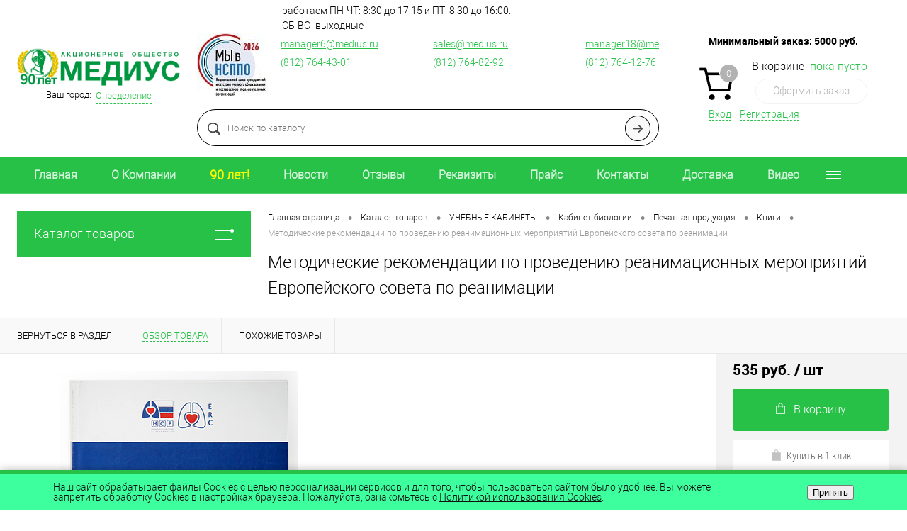

--- FILE ---
content_type: text/html; charset=windows-1251
request_url: https://www.medius.ru/catalog/uchebnye_klassy/kabinet_biologii/pechatnaya_produktsiya/knigi/metodicheskie_rekomendatsii_po_provedeniyu_reanimatsionnykh_meropriyatiy_evropeyskogo_soveta_po_rean.html
body_size: 24159
content:
	<!DOCTYPE html>
<html lang="ru">
	<head>
		<meta charset="windows-1251">
		<META NAME="viewport" content="width=device-width, initial-scale=1.0">
		<link rel="shortcut icon" type="image/x-icon" href="/bitrix/templates/dresscode/images/favicon.ico" />
		<meta http-equiv="X-UA-Compatible" content="IE=edge">
		<meta name="theme-color" content="#3498db">
		<meta name="yandex-verification" content="9024fb12571b211e" />
		<meta name="yandex-verification" content="5368fef99d524ca4" />
		<meta name="google-site-verification" content="X5jdKAqxHTX2qrfYnqI6jSGW2mbb3T3bLybkdjIIuOU" />
																														<meta http-equiv="Content-Type" content="text/html; charset=windows-1251" />
<meta name="robots" content="index, follow" />
<meta name="description" content="Методические рекомендации по проведению реанимационных мероприятий Европейского совета по реанимации | Книги |  Учебно-лабораторное оборудование от «МЕДИУС» Наш телефон в Санкт-Петербурге: (812) 764-43-01." />
<script type="text/javascript" data-skip-moving="true">(function(w, d, n) {var cl = "bx-core";var ht = d.documentElement;var htc = ht ? ht.className : undefined;if (htc === undefined || htc.indexOf(cl) !== -1){return;}var ua = n.userAgent;if (/(iPad;)|(iPhone;)/i.test(ua)){cl += " bx-ios";}else if (/Android/i.test(ua)){cl += " bx-android";}cl += (/(ipad|iphone|android|mobile|touch)/i.test(ua) ? " bx-touch" : " bx-no-touch");cl += w.devicePixelRatio && w.devicePixelRatio >= 2? " bx-retina": " bx-no-retina";var ieVersion = -1;if (/AppleWebKit/.test(ua)){cl += " bx-chrome";}else if ((ieVersion = getIeVersion()) > 0){cl += " bx-ie bx-ie" + ieVersion;if (ieVersion > 7 && ieVersion < 10 && !isDoctype()){cl += " bx-quirks";}}else if (/Opera/.test(ua)){cl += " bx-opera";}else if (/Gecko/.test(ua)){cl += " bx-firefox";}if (/Macintosh/i.test(ua)){cl += " bx-mac";}ht.className = htc ? htc + " " + cl : cl;function isDoctype(){if (d.compatMode){return d.compatMode == "CSS1Compat";}return d.documentElement && d.documentElement.clientHeight;}function getIeVersion(){if (/Opera/i.test(ua) || /Webkit/i.test(ua) || /Firefox/i.test(ua) || /Chrome/i.test(ua)){return -1;}var rv = -1;if (!!(w.MSStream) && !(w.ActiveXObject) && ("ActiveXObject" in w)){rv = 11;}else if (!!d.documentMode && d.documentMode >= 10){rv = 10;}else if (!!d.documentMode && d.documentMode >= 9){rv = 9;}else if (d.attachEvent && !/Opera/.test(ua)){rv = 8;}if (rv == -1 || rv == 8){var re;if (n.appName == "Microsoft Internet Explorer"){re = new RegExp("MSIE ([0-9]+[\.0-9]*)");if (re.exec(ua) != null){rv = parseFloat(RegExp.$1);}}else if (n.appName == "Netscape"){rv = 11;re = new RegExp("Trident/.*rv:([0-9]+[\.0-9]*)");if (re.exec(ua) != null){rv = parseFloat(RegExp.$1);}}}return rv;}})(window, document, navigator);</script>


<link href="/bitrix/cache/css/s1/dresscode/kernel_main/kernel_main_v1.css?176923713328585" type="text/css"  rel="stylesheet" />
<link href="/bitrix/js/ui/fonts/opensans/ui.font.opensans.min.css?15435570081861" type="text/css"  rel="stylesheet" />
<link href="/bitrix/cache/css/s1/dresscode/page_b6ce9d44c129b8459b936bcbe54e04b2/page_b6ce9d44c129b8459b936bcbe54e04b2_v1.css?176923715788727" type="text/css"  rel="stylesheet" />
<link href="/bitrix/cache/css/s1/dresscode/template_2e76dedf4062da43c4ff8d8696e2579f/template_2e76dedf4062da43c4ff8d8696e2579f_v1.css?1769237133290873" type="text/css"  data-template-style="true" rel="stylesheet" />
<link href="/bitrix/panel/main/popup.min.css?153597915320704" type="text/css"  data-template-style="true"  rel="stylesheet" />



<link href="https://www.medius.ru/catalog/uchebnye_klassy/kabinet_biologii/pechatnaya_produktsiya/knigi/metodicheskie_rekomendatsii_po_provedeniyu_reanimatsionnykh_meropriyatiy_evropeyskogo_soveta_po_rean.html" rel="canonical" />
 <style> .nca-cookiesaccept-line { box-sizing: border-box !important; margin: 0 !important; border: none !important; width: 100% !important; min-height: 10px !important; max-height: 250px !important; display: block; clear: both !important; padding: 12px !important; position: fixed; bottom: 0px !important; opacity: 1; transform: translateY(0%); z-index: 99999; } .nca-cookiesaccept-line > div { display: flex; align-items: center; } .nca-cookiesaccept-line > div > div { padding-left: 5%; padding-right: 5%; } .nca-cookiesaccept-line a { color: inherit; text-decoration:underline; } @media screen and (max-width:767px) { .nca-cookiesaccept-line > div > div { padding-left: 1%; padding-right: 1%; } } </style> 



		<title>Методические рекомендации по проведению реанимационных мероприятий Европейского совета по реанимации | Книги |  Учебно-лабораторное оборудование от «МЕДИУС»</title>
	</head>
	<body class="loading  panels_white">
		<div id="panel">
					</div>
		<div id="foundation">
			<div id="headerLayout" class="color_white">
	<div id="subHeader3" class="color_white">
		<div class="limiter">
			<div class="subTable">
				<div class="subTableColumn">
					<div class="subTableContainer">
						<div id="logo">
							 <a href="/"><img src="/bitrix/templates/dresscode/images/logo25.png" alt=""></a>
						</div>
						<div id="geoPosition">
							<ul>
									<li>
	<div class="user-geo-position">
		<div class="user-geo-position-label">Ваш город:</div><div class="user-geo-position-value"><a href="#" class="user-geo-position-value-link">Определение</a></div>
	</div>
</li>
<li class="null">
	<div id="geo-location-window" class="hidden">
		<div class="geo-location-window-container">
			<div class="geo-location-window-container-bg">
				<div class="geo-location-window-heading"> Выберите ваш город <a href="#" class="geo-location-window-exit"></a></div>
				<div class="geo-location-window-wp">
										<div class="geo-location-window-search">
						<input type="text" value="" placeholder=" Выберите ваш город" class="geo-location-window-search-input">
						<div class="geo-location-window-search-values-cn">
							<div class="geo-location-window-search-values"></div>
						</div>
					</div>
										<div class="geo-location-window-button-container">
						<a href="#" class="geo-location-window-button disabled">Запомнить город							<span id="geo-location-window-fast-loader">
								<span class="f_circleG" id="frotateG_01"></span>
								<span class="f_circleG" id="frotateG_02"></span>
								<span class="f_circleG" id="frotateG_03"></span>
								<span class="f_circleG" id="frotateG_04"></span>
								<span class="f_circleG" id="frotateG_05"></span>
								<span class="f_circleG" id="frotateG_06"></span>
								<span class="f_circleG" id="frotateG_07"></span>
								<span class="f_circleG" id="frotateG_08"></span>
							</span>
						</a>
					</div>
				</div>
			</div>
		</div>
	</div>
</li>
							</ul>
						</div>
					</div>
				</div>
				<div class="subTableColumn">
					<div class="subTableContainer">
						<div id="topHeading">
							<div class="vertical">
								<p>
	 Предлагаем учебное оборудование, учебные и учебно-наглядные пособия.
</p>							</div>
						</div>
					</div>
				</div>
				<div class="subTableColumn">
					<div class="subTableContainer">
						<div id="topTools">
							<div id="topToolsRight">
								<div class="schedule" style="left: 200px">
	 работаем ПН-ЧТ: 8:30 до 17:15 и ПТ: 8:30 до 16:00.<br>СБ-ВС- выходные
</div>
								<div class="flex-header">
    <!--<a href="https://www.medius.ru/news/kompaniya_ao_medius_poluchila_sertifikat_nsppo/">-->
    <a href="https://www.medius.ru/">
    <img src="/bitrix/templates/dresscode/images/сертификатНСППО_2026.jpg" alt="Сертификат НСППО" title="Сертификат НСППО">
    </a>&nbsp;&nbsp;&nbsp;&nbsp;&nbsp;&nbsp;
    <div>
 <a href="mailto:manager6@medius.ru">manager6@medius.ru</a><br>
 <a href="tel:88127644301">(812) 764-43-01</a><br>
	</div>
	<div>
 <a href="mailto:sales@medius.ru">sales@medius.ru</a><br>
 <a href="tel:88127648292">(812) 764-82-92</a><br>
	</div>
	<div>
 <a href="mailto:manager18@medius.ru">manager18@medius.ru</a><br>
 <a href="tel:88127641276">(812) 764-12-76</a><br>
	</div>
</div>
<style>
	#subHeader3 #topToolsRight{
		width: 100%;
	}
	.flex-header{
		display: flex;
		/*flex-wrap: wrap;*/
		align-items: stretch;
	}
	.flex-header > div{
		flex: 0 0 33%;
		padding: 5px 0;
	}
	.schedule{
		display: inline-block;
		margin: 0 5px 0 120px;
	}
	#subHeader3{
		height: auto;
		padding: 5px 0 15px;
	}
	.flex-header a{
		color: #27c148;
		display:inline-block;
		margin: 0 0 5px;
	}
	.flex-header a:hover{
		text-decoration:none;
	}
	@media screen and (max-width: 1236px) {
		#subHeader3 #topToolsRight {
			width: 100%;
			float: none;
			clear: both;
			padding: 0 0 0 7px;
		}
	}
	@media screen and (max-width: 1000px) {
		.flex-header > div{
			/*flex: 0 0 50%;*/
		}
		.flex-header > div:last-child{
			/*display: none;*/
		}
	}
	@media screen and (max-width: 700px) {
		.flex-header {
			justify-content: flex-end;
		}
		.flex-header > div{
			flex: 0 0 50%;
			text-align: right;
		}
		.flex-header > div:last-child{
			display: none;
		}
	}
	@media screen and (max-width: 600px) {
		.schedule{
			display: none;
		}
	}
	@media screen and (max-width: 530px) {
		.flex-header > div{
			flex: 0 0 100%;
		}
		.flex-header > div:nth-child(2){
			display: none;
		}
	}
</style>							</div>
						</div>
						<div id="topSearchLine">
							<div id="topSearch2">
	<form action="/search/" method="GET" id="topSearchForm">
		<div class="searchContainerInner">
			<div class="searchContainer">
				<div class="searchColumn">
					<input type="text" name="q" value="" autocomplete="off" placeholder="Поиск по каталогу" id="searchQuery">
				</div>
				<div class="searchColumn">
					<input type="submit" name="send" value="Y" id="goSearch">
					<input type="hidden" name="r" value="Y">
				</div>
			</div>
		</div>
	</form>
</div>
<div id="searchResult"></div>
<div id="searchOverlap"></div>
						</div>
					</div>
				</div>
				<div class="subTableColumn">
					<div class="subTableContainer">
						<div class="cart">
							<div id="flushTopCart">
								<div class="min-order">
                                    <p><strong>Минимальный заказ: <span>5000</span> руб.</strong></p>
								</div>
								<!--'start_frame_cache_FKauiI'--><div class="cartTable">
	<div class="cartTableColumn">
		<div class="cartIcon">
			<a class="countLink">
				<span class="count">0</span>
			</a>
		</div>
	</div>
	<div class="cartTableColumn">
		<div class="cartToolsRow">
			<a class="heading">
				<span class="cartLabel">
					В корзине				</span>
				<span class="total">
											пока пусто									</span>
			</a>
		</div>
		<div class="cartToolsRow">
			<a class="order">
				Оформить заказ			</a>
		</div>
	</div>
</div>
<!--'end_frame_cache_FKauiI'-->							</div>
						</div>
						<div id="topToolsLeft">
							<ul>
									<li class="top-auth-login"><a href="/auth/?backurl=/catalog/uchebnye_klassy/kabinet_biologii/pechatnaya_produktsiya/knigi/metodicheskie_rekomendatsii_po_provedeniyu_reanimatsionnykh_meropriyatiy_evropeyskogo_soveta_po_rean.html">Вход</a></li>
	<li class="top-auth-register"><a href="/auth/?register=yes&amp;backurl=/catalog/uchebnye_klassy/kabinet_biologii/pechatnaya_produktsiya/knigi/metodicheskie_rekomendatsii_po_provedeniyu_reanimatsionnykh_meropriyatiy_evropeyskogo_soveta_po_rean.html">Регистрация</a></li>
							</ul>
						</div>
					</div>
				</div>
			</div>
		</div>
	</div>
	<div id="subHeaderLine" class="color_theme">
		<div class="limiter">
			<div class="subLineContainer">
				<div class="subLineLeft">
						<ul id="subMenu">
									<li><a href="https://www.medius.ru">Главная</a></li>
												<li><a href="/about/kompanii/">О Компании</a></li>
												<li><a href="/about/history/"><span style='color: yellow; font-size: large;'>90 лет!</span></a></li>
												<li><a href="/news/">Новости</a></li>
												<li><a href="/customer_reviews/">Отзывы</a></li>
												<li><a href="/about/rekvizity/">Реквизиты</a></li>
												<li><a href="/about/price/">Прайс</a></li>
												<li><a href="/about/contacts/">Контакты</a></li>
												<li><a href="/about/delivery/">Доставка</a></li>
												<li><a href="/video/">Видео</a></li>
												<li><a href="/about/certificates/">Сертификаты</a></li>
												<li><a href="/about/dilers/">Дилеры</a></li>
												<li><a href="/shareholders/">Акционерам</a></li>
												<li><a href="/vacancy/">Вакансии</a></li>
												<li><a href="/about/diplomas/">Дипломы</a></li>
												<li><a href="/articles/">Статьи</a></li>
												<li><a href="/reviews/">Отзывы</a></li>
						</ul>
				</div>
                			</div>
		</div>
	</div>
</div>			<div id="main" class="color_white">
				<div class="limiter">
					<div class="compliter">
													<div id="left">
	<a href="/catalog/" class="heading orange menuRolled" id="catalogMenuHeading">Каталог товаров<ins></ins></a>
	<div class="collapsed">
		 
			<ul id="leftMenu">
							<li>
					<a href="/catalog/proizvodstvo_trenazherov_maskim/" class="menuLink">
						<span class="tb">
														<span class="tx">
								ПРОИЗВОДСТВО ТРЕНАЖЕРОВ "МАКСИМ"							</span>
						</span>
					</a>
									</li>
							<li>
					<a href="/catalog/obuchayushchee_video_dlya_trenazhera_maksim/" class="menuLink">
						<span class="tb">
														<span class="tx">
								ОБУЧАЮЩЕЕ ВИДЕО ДЛЯ ТРЕНАЖЕРА "МАКСИМ"							</span>
						</span>
					</a>
									</li>
							<li>
					<a href="" class="menuLink">
						<span class="tb">
														<span class="tx">
															</span>
						</span>
					</a>
									</li>
							<li class="eChild">
					<a href="/catalog/trenazhery_okazaniya_pervoy_pomoshchi_serdechno_lyegochnoy_i_mozgovoy_reanimatsii/" class="menuLink">
						<span class="tb">
														<span class="tx">
								ТРЕНАЖЕРЫ ОКАЗАНИЯ ПЕРВОЙ ПОМОЩИ, СЕРДЕЧНО-ЛЁГОЧНОЙ И МОЗГОВОЙ РЕАНИМАЦИИ							</span>
						</span>
					</a>
											<div class="drop">
																						<ul class="menuItems">
																			<li>
																						<a href="/catalog/trenazhery_okazaniya_pervoy_pomoshchi_serdechno_lyegochnoy_i_mozgovoy_reanimatsii/trenazhery_maksim/" class="menuLink"><span>Тренажеры &quot;Максим&quot;</span><small></small></a>
										</li>
																													<li>
																						<a href="/catalog/trenazhery_okazaniya_pervoy_pomoshchi_serdechno_lyegochnoy_i_mozgovoy_reanimatsii/komplektuyushchie_k_trenazheram_maksim/" class="menuLink"><span>Комплектующие к тренажерам &quot;Максим&quot;</span><small></small></a>
										</li>
																											</ul>
																				</div>
									</li>
							<li>
					<a href="/catalog/trenazhery_okazaniya_pomoshchi/" class="menuLink">
						<span class="tb">
														<span class="tx">
								ТРЕНАЖЕРЫ ОКАЗАНИЯ ПЕРВОЙ ПОМОЩИ							</span>
						</span>
					</a>
									</li>
							<li class="eChild">
					<a href="/catalog/trenazhery_meditsinskie_uchebnye/" class="menuLink">
						<span class="tb">
														<span class="tx">
								ТРЕНАЖЕРЫ МЕДИЦИНСКИЕ УЧЕБНЫЕ							</span>
						</span>
					</a>
											<div class="drop">
																						<ul class="menuItems">
																			<li>
																						<a href="/catalog/trenazhery_meditsinskie_uchebnye/akusherstvo_i_ginekologiya/" class="menuLink"><span> Акушерство и гинекология</span><small></small></a>
										</li>
																													<li>
																						<a href="/catalog/trenazhery_meditsinskie_uchebnye/lor/" class="menuLink"><span> ЛОР</span><small></small></a>
										</li>
																													<li>
																						<a href="/catalog/trenazhery_meditsinskie_uchebnye/komplektuyushchie_k_meditsinskim_uchebnym_trenazheram/" class="menuLink"><span>Комплектующие к медицинским учебным тренажерам</span><small></small></a>
										</li>
																													<li>
																						<a href="/catalog/trenazhery_meditsinskie_uchebnye/obshchiy_ukhod/" class="menuLink"><span>Общий уход</span><small></small></a>
										</li>
																													<li>
																						<a href="/catalog/trenazhery_meditsinskie_uchebnye/onkologiya/" class="menuLink"><span>Онкология</span><small></small></a>
										</li>
																													<li>
																						<a href="/catalog/trenazhery_meditsinskie_uchebnye/stomatologiya_/" class="menuLink"><span>Стоматология </span><small></small></a>
										</li>
																											</ul>
																				</div>
									</li>
							<li>
					<a href="/catalog/muzykalnye_instrumenty/" class="menuLink">
						<span class="tb">
														<span class="tx">
								МУЗЫКАЛЬНЫЕ ИНСТРУМЕНТЫ 							</span>
						</span>
					</a>
									</li>
							<li class="eChild">
					<a href="/catalog/uchebnye_posobiya/" class="menuLink">
						<span class="tb">
														<span class="tx">
								УЧЕБНЫЕ ПОСОБИЯ							</span>
						</span>
					</a>
											<div class="drop">
																						<ul class="menuItems">
																			<li>
																						<a href="/catalog/uchebnye_posobiya/anatomicheskie_modeli_iz_plastmassy_/" class="menuLink"><span>Анатомические модели из пластмассы </span><small></small></a>
										</li>
																													<li>
																						<a href="/catalog/uchebnye_posobiya/plakaty/" class="menuLink"><span>Плакаты</span><small></small></a>
										</li>
																													<li>
																						<a href="/catalog/uchebnye_posobiya/relefnye_anatomicheskie_modeli/" class="menuLink"><span>Рельефные анатомические модели</span><small></small></a>
										</li>
																											</ul>
																				</div>
									</li>
							<li class="eChild">
					<a href="/catalog/uchebnye_klassy/" class="menuLink">
						<span class="tb">
														<span class="tx">
								УЧЕБНЫЕ КАБИНЕТЫ							</span>
						</span>
					</a>
											<div class="drop">
															<ul class="menuItems">
																			<li>
																						<a href="/catalog/uchebnye_klassy/kabinet_biologii/" class="menuLink">
												<span>Кабинет биологии</span><small></small>
											</a>
											
										</li>
																														<li>
																						<a href="/catalog/uchebnye_klassy/kabinet_fiziki/" class="menuLink">
												<span>Оснащение современного кабинета физики</span><small></small>
											</a>
											
										</li>
																														<li>
																						<a href="/catalog/uchebnye_klassy/kabinet_khimii/" class="menuLink">
												<span>Кабинет химии</span><small></small>
											</a>
											
										</li>
																														<li>
																						<a href="/catalog/uchebnye_klassy/obzh/" class="menuLink">
												<span>Кабинет Основы безопасности и защиты Родины </span><small></small>
											</a>
											
										</li>
																														<li>
																						<a href="/catalog/uchebnye_klassy/kabinet_truda/" class="menuLink">
												<span>Кабинет труда</span><small></small>
											</a>
											
										</li>
																														<li>
																						<a href="/catalog/uchebnye_klassy/kabinet_istorii/" class="menuLink">
												<span>Кабинет истории</span><small></small>
											</a>
											
										</li>
																														<li>
																						<a href="/catalog/uchebnye_klassy/kabinet_russkogo_yazyka_i_literatury/" class="menuLink">
												<span>Кабинет русского языка и литературы</span><small></small>
											</a>
											
										</li>
																														<li>
																						<a href="/catalog/uchebnye_klassy/kabinet_matematiki/" class="menuLink">
												<span>Кабинет математики</span><small></small>
											</a>
											
										</li>
																														<li>
																						<a href="/catalog/uchebnye_klassy/kabinet_nachalnoy_shkoly/" class="menuLink">
												<span>Кабинет начальной школы</span><small></small>
											</a>
											
										</li>
																														<li>
																						<a href="/catalog/uchebnye_klassy/kabinet_izo/" class="menuLink">
												<span> Кабинет ИЗО</span><small></small>
											</a>
											
										</li>
																														<li>
																						<a href="/catalog/uchebnye_klassy/kabinet_astronomii/" class="menuLink">
												<span>Кабинет астрономии</span><small></small>
											</a>
											
										</li>
																														<li>
																						<a href="/catalog/uchebnye_klassy/kabinet_geografii/" class="menuLink">
												<span>Кабинет географии</span><small></small>
											</a>
											
										</li>
																												</ul>
																						<ul class="menuItems">
																			<li>
																						<a href="/catalog/uchebnye_klassy/avtoklass/" class="menuLink"><span>Автокласс</span><small></small></a>
										</li>
																													<li>
																						<a href="/catalog/uchebnye_klassy/doshkolnoe_obrazovanie/" class="menuLink"><span>Дошкольное образование</span><small></small></a>
										</li>
																													<li>
																						<a href="/catalog/uchebnye_klassy/kabinet_domovodstva/" class="menuLink"><span>Кабинет домоводства</span><small></small></a>
										</li>
																													<li>
																						<a href="/catalog/uchebnye_klassy/kabinet_inostrannogo_yazyka/" class="menuLink"><span>Кабинет иностранного языка</span><small></small></a>
										</li>
																													<li>
																						<a href="/catalog/uchebnye_klassy/kabinet_informatiki/" class="menuLink"><span>Кабинет информатики</span><small></small></a>
										</li>
																													<li>
																						<a href="/catalog/uchebnye_klassy/kabinet_muzyki/" class="menuLink"><span>Кабинет музыки</span><small></small></a>
										</li>
																													<li>
																						<a href="/catalog/uchebnye_klassy/kabinet_psikhologii/" class="menuLink"><span>Кабинет психологии</span><small></small></a>
										</li>
																													<li>
																						<a href="/catalog/uchebnye_klassy/sportivnyy_zal/" class="menuLink"><span>Спортивный зал</span><small></small></a>
										</li>
																													<li>
																						<a href="/catalog/uchebnye_klassy/uchebnaya_mebel/" class="menuLink"><span>Учебная мебель</span><small></small></a>
										</li>
																											</ul>
																				</div>
									</li>
							<li>
					<a href="/catalog/proizvodstvo_otechestvennykh_muzykalnykh_instrumentov/" class="menuLink">
						<span class="tb">
														<span class="tx">
								ПРОИЗВОДСТВО ОТЕЧЕСТВЕННЫХ МУЗЫКАЛЬНЫХ ИНСТРУМЕНТОВ							</span>
						</span>
					</a>
									</li>
							<li class="eChild">
					<a href="/catalog/zelenaya_kolonna/" class="menuLink">
						<span class="tb">
														<span class="tx">
								ЗЕЛЕНАЯ КОЛОННА							</span>
						</span>
					</a>
											<div class="drop">
																						<ul class="menuItems">
																			<li>
																						<a href="/catalog/zelenaya_kolonna/kompyuterizirovannyy_kompleks/" class="menuLink"><span>Компьютеризированный комплекс</span><small></small></a>
										</li>
																											</ul>
																				</div>
									</li>
					</ul>
				<ul id="subLeftMenu">

									<li><a href="/new/">НОВИНКИ</a></li>
						
									<li><a href="/offers/">УЦЕНКА</a></li>
						
		
	</ul>
	</div>
		<div class="hiddenZone">

			<div class="sideBlock" id="newsBlock">
		<a class="heading" href="/news/">Новости</a>
		<div class="sideBlockContent">
											<div class="newsPreview" id="bx_3218110189_13912">
											<div class="newsPic">
							<a href="/news/kompaniya_ao_medius_stala_laureatom_konkursa_kachestva_sdelano_v_rossii_2025/"><img src="/upload/resize_cache/iblock/8e4/130_170_1/8e473b253bc792955df7ff2164d61f36.jpg" alt="Компания АО «МЕДИУС» стала лауреатом конкурса качества «Сделано в России – 2025»"></a>
						</div>
										<div class="newsOverview">
													<span>24.12.2025</span>
												<a href="/news/kompaniya_ao_medius_stala_laureatom_konkursa_kachestva_sdelano_v_rossii_2025/" class="newsTitle">Компания АО «МЕДИУС» стала лауреатом конкурса качества «Сделано в России – 2025»</a>
											</div>
				</div>
											<div class="newsPreview" id="bx_3218110189_13908">
										<div class="newsOverview">
													<span>17.11.2025</span>
												<a href="/news/kompaniya_ao_medius_poluchila_diplom_na_vystavke_bezopasnost_i_okhrana_truda_2025_biot/" class="newsTitle">Компания АО «МЕДИУС» получила диплом на выставке «Безопасность и охрана труда 2025» (БИОТ)</a>
											</div>
				</div>
											<div class="newsPreview" id="bx_3218110189_13906">
										<div class="newsOverview">
													<span>13.11.2025</span>
												<a href="/news/mezhdunarodnaya_vystavka_bezopasnost_i_okhrana_truda_2025_biot/" class="newsTitle">Международная  выставка «Безопасность и охрана труда 2025» (БИОТ)</a>
											</div>
				</div>
					
		</div>
	</div>
        <br>
        <div id="specialBlockMoveContainer"></div>
        									</div>
</div>												<div id="right">
															<div id="breadcrumbs"><ul><li itemscope itemtype="http://data-vocabulary.org/Breadcrumb"><a href="/" title="Главная страница" itemprop="url"><span itemprop="title">Главная страница</span></a></li><li><span class="arrow"> &bull; </span></li><li itemscope itemtype="http://data-vocabulary.org/Breadcrumb"><a href="/catalog/" title="Каталог товаров" itemprop="url"><span itemprop="title">Каталог товаров</span></a></li><li><span class="arrow"> &bull; </span></li><li itemscope itemtype="http://data-vocabulary.org/Breadcrumb"><a href="/catalog/uchebnye_klassy/" title="УЧЕБНЫЕ КАБИНЕТЫ" itemprop="url"><span itemprop="title">УЧЕБНЫЕ КАБИНЕТЫ</span></a></li><li><span class="arrow"> &bull; </span></li><li itemscope itemtype="http://data-vocabulary.org/Breadcrumb"><a href="/catalog/uchebnye_klassy/kabinet_biologii/" title="Кабинет биологии" itemprop="url"><span itemprop="title">Кабинет биологии</span></a></li><li><span class="arrow"> &bull; </span></li><li itemscope itemtype="http://data-vocabulary.org/Breadcrumb"><a href="/catalog/uchebnye_klassy/kabinet_biologii/pechatnaya_produktsiya/" title="Печатная продукция" itemprop="url"><span itemprop="title">Печатная продукция</span></a></li><li><span class="arrow"> &bull; </span></li><li itemscope itemtype="http://data-vocabulary.org/Breadcrumb"><a href="/catalog/uchebnye_klassy/kabinet_biologii/pechatnaya_produktsiya/knigi/" title="Книги" itemprop="url"><span itemprop="title">Книги</span></a></li><li><span class="arrow"> &bull; </span></li><li><span class="changeName">Методические рекомендации по проведению реанимационных мероприятий Европейского совета по реанимации</span></li></ul></div>																<h1 class="changeName">Методические рекомендации по проведению реанимационных мероприятий Европейского совета по реанимации</h1>
															<br>																	</div>

				</div>
			</div>
		</div>
		<div id="bx_1762928987_1168">
		<div id="catalogElement" class="item" data-from-cache="Y" data-convert-currency="Y" data-currency-id="RUB" data-hide-not-available="N" data-currency="RUB" data-product-id="1168" data-iblock-id="" data-prop-id="" data-hide-measure="N" data-price-code="BASE">
		<div id="elementSmallNavigation">
			
                
													<div class="tabs changeTabs">
											<div class="tab" data-id=""><a href="/catalog/uchebnye_klassy/kabinet_biologii/pechatnaya_produktsiya/knigi/"><span>Вернуться в раздел</span></a></div>
											<div class="tab active" data-id="browse"><a href="#"><span>Обзор товара</span></a></div>
											<div class="tab disabled" data-id="set"><a href="#"><span>Набор</span></a></div>
											<div class="tab disabled" data-id="complect"><a href="#"><span>Комплект</span></a></div>
											<div class="tab disabled" data-id="detailText"><a href="#"><span>Описание</span></a></div>
											<div class="tab disabled" data-id="related"><a href="#"><span>Аксессуары</span></a></div>
											<div class="tab disabled" data-id="catalogReviews"><a href="#"><span>Отзывы</span></a></div>
											<div class="tab" data-id="similar"><a href="#"><span>Похожие товары</span></a></div>
											<div class="tab disabled" data-id="stores"><a href="#"><span>Наличие</span></a></div>
											<div class="tab disabled" data-id="files"><a href="#"><span>Файлы</span></a></div>
											<div class="tab disabled" data-id="video"><a href="#"><span>Видео</span></a></div>
									</div>
					</div>
		<div id="tableContainer">
			<div id="elementNavigation" class="column">
									<div class="tabs changeTabs">
													<div class="tab" data-id=""><a href="/catalog/uchebnye_klassy/kabinet_biologii/pechatnaya_produktsiya/knigi/">Вернуться в раздел<img src="/bitrix/templates/dresscode/images/elementNavIco1.png" alt="Вернуться в раздел"></a></div>



													<div class="tab active" data-id="browse"><a href="#">Обзор товара<img src="/bitrix/templates/dresscode/images/elementNavIco2.png" alt="Обзор товара"></a></div>



													<div class="tab disabled" data-id="set"><a href="#">Набор<img src="/bitrix/templates/dresscode/images/elementNavIco3.png" alt="Набор"></a></div>



													<div class="tab disabled" data-id="complect"><a href="#">Комплект<img src="/bitrix/templates/dresscode/images/elementNavIco3.png" alt="Комплект"></a></div>



													<div class="tab disabled" data-id="detailText"><a href="#">Описание<img src="/bitrix/templates/dresscode/images/elementNavIco8.png" alt="Описание"></a></div>



													<div class="tab disabled" data-id="related"><a href="#">Аксессуары<img src="/bitrix/templates/dresscode/images/elementNavIco5.png" alt="Аксессуары"></a></div>



													<div class="tab disabled" data-id="catalogReviews"><a href="#">Отзывы<img src="/bitrix/templates/dresscode/images/elementNavIco4.png" alt="Отзывы"></a></div>



													<div class="tab" data-id="similar"><a href="#">Похожие товары<img src="/bitrix/templates/dresscode/images/elementNavIco6.png" alt="Похожие товары"></a></div>



													<div class="tab disabled" data-id="stores"><a href="#">Наличие<img src="/bitrix/templates/dresscode/images/elementNavIco7.png" alt="Наличие"></a></div>



													<div class="tab disabled" data-id="files"><a href="#">Файлы<img src="/bitrix/templates/dresscode/images/elementNavIco11.png" alt="Файлы"></a></div>



													<div class="tab disabled" data-id="video"><a href="#">Видео<img src="/bitrix/templates/dresscode/images/elementNavIco10.png" alt="Видео"></a></div>



																		<div class="tab" data-id="deliveryarea"><a href="#">Доставка<img src="/bitrix/images/tabs/2.png" alt="Доставка" style="width:22px;"></a></div>
						

					</div>
							</div>
			<div id="elementContainer" class="column">
				<div class="mainContainer" id="browse">
					<div class="col">
												<div class="wishCompWrap">
													</div>
													<div id="pictureContainer">
								<div class="pictureSlider">
																			<div class="item">
											<a href="/upload/iblock/804/804a9041895cc4dee169dffcae661694.jpeg" title="Увеличить"  class="zoom" data-small-picture="/upload/resize_cache/iblock/804/50_50_1/804a9041895cc4dee169dffcae661694.jpeg" data-large-picture="/upload/iblock/804/804a9041895cc4dee169dffcae661694.jpeg"><img src="/upload/iblock/804/804a9041895cc4dee169dffcae661694.jpeg" alt="Методические рекомендации по проведению реанимационных мероприятий Европейского совета по реанимации" title="Методические рекомендации по проведению реанимационных мероприятий Европейского совета по реанимации"></a>										
										</div>
																	</div>
							</div>
							<div id="moreImagesCarousel" class="hide">
								<div class="carouselWrapper">
									<div class="slideBox">
																			</div>
								</div>
								<div class="controls">
									<a href="#" id="moreImagesLeftButton"></a>
									<a href="#" id="moreImagesRightButton"></a>
								</div>
							</div>
											</div>
					<div class="secondCol col">
						<div class="brandImageWrap">
																				</div>
						<div class="reviewsBtnWrap">
														                                                            <div class="row article">
                                    Код товара: <span class="changeArticle" data-first-value="9493">9493</span>
                                </div>
                            						</div>
													<div class="description">
								<div class="heading">Описание товара: </div>
								<div class="changeShortDescription" data-first-value='Методические рекомендации по проведению реанимационных мероприятий Европейского совета по реанимации'>Методические рекомендации по проведению реанимационных мероприятий Европейского совета по реанимации</div>
							</div>
						                                                												<div class="changePropertiesNoGroup">
												</div>
					</div>
				</div>
				<div id="smallElementTools">
					<div class="smallElementToolsContainer">
							<div class="mainTool">
									<a class="price changePrice">
										<span class="priceContainer">
						<span class="priceVal">535 руб.</span>
													<span class="measure"> / шт</span>
											</span>
									</a>
							<div class="columnRowWrap">
			<div class="row columnRow">
															<a href="#" class="addCart changeID changeQty changeCart" data-id="1168" data-quantity="1"><img src="/bitrix/templates/dresscode/images/incart.png" alt="В корзину" class="icon">В корзину</a>
												</div>
			<div class="row columnRow">
				<a href="#" class="fastBack label changeID" data-id="1168"><img src="/bitrix/templates/dresscode/images/fastBack.png" alt="Купить в 1 клик" class="icon">Купить в 1 клик</a>
			</div>
		</div>
	</div>
	<div class="secondTool">
		<div class="qtyBlock row">
			<img src="/bitrix/templates/dresscode/images/qty.png" alt="" class="icon">
            <label class="label">Кол-во: </label> <a href="#" class="minus"></a><input type="text" class="qty" value="1" data-step="1" data-max-quantity="19" data-enable-trace="N" max="9999"><a href="#" class="plus"></a>
        </div>
						<div class="row">
			<span class="addCart">В наличии мало</span>												</div>
		<div class="row">
					</div>
	</div>					</div>
				</div>
																
<div class="sale-products-gift bx-blue" data-entity="sale-products-gift-container">
		</div>

								                <div id="detailText">
                    <div class="heading">Описание товара</div>
                    <div class="changeDescription" data-first-value=''></div>
                    <div class="headingAttention">Внимание</div>
                    <div class="attentionText">
                    <p>Производитель оставляет за собой право вносить любые изменения в модельный ряд и технические характеристики не ухудшающих качество продукции или прекращать производство изделия без предварительного уведомления. Информация о товаре носит справочный характер и не является публичной офертой, определяемой Статьей 437 ГК РФ.</p>
<p>Убедительная просьба к Потенциальному покупателю   учебного оборудования согласовывать с менеджером характеристики, комплектацию и цену учебного оборудования, указанную в актуальном коммерческом предложении.</p>                    </div>

                    <div id="reviewarea"></div>
                    <div class="adv-b">
                        <div class="adv-b__item adv-b__item_var_1">
                        Опыт работы  с 1934 года
                        </div>
                        <div class="adv-b__item adv-b__item_var_2">
                        Современное техническое оборудование
                        </div>
                        <div class="adv-b__item adv-b__item_var_3">
                        Победитель конкурсов по закупке учебного оборудования
                        </div>
                        <div class="adv-b__item adv-b__item_var_4">
                        Реализовано более 4200 кабинетов общеобразовательных учреждений
                        </div>
                    </div>
                </div>
				
				<div id="deliveryarea"></div>
				<!-- Блок с отзывами -->

								<!-- Блок с отзывами конец -->

				

				<!-- Блок с доставкой -->


				<div id="deliveryarea2" style="padding-top:40px;">
				<div class="heading-pro">Доставка</div>
				<p style="padding-left:20px;">
					<noindex>
                        Возможна упаковка и доставка груза до терминала транспортных компаний в г. Санкт-Петербург.
					</noindex>
				</p>
				<div class="delivery-button"><a style="color:white;text-decoration:none;" href="/about/delivery/">Узнать подробнее</a></div>
					</div>


				<!-- Блок с доставкой конец -->

				<div id="deliveryarea"></div>



				<div class="changePropertiesGroup">
					<!--
										-->				</div>
		        		        		        						        	<div id="similar">
						<div class="heading">Похожие товары (2)</div>
						
	<div class="items productList">
								<div class="item product sku" id="bx_4028463329_1217" data-from-cache="Y" data-convert-currency="Y" data-currency-id="RUB" data-product-id="1217" data-iblock-id="" data-prop-id="" data-product-width="220" data-product-height="200" data-hide-measure="" data-currency="RUB" data-hide-not-available="N" data-price-code="BASE">
		<div class="tabloid nowp">
			<a href="#" class="removeFromWishlist" data-id="1217"></a>
												    							
		    <div class="productTable">
		    	<div class="productColImage">
					<a href="/catalog/uchebnye_klassy/kabinet_biologii/pechatnaya_produktsiya/knigi/metodicheskie_rekomendatsii_po_ispolzovaniyu_biologicheskoy_mikrolaboratorii.html" class="picture">
						<img src="/upload/resize_cache/iblock/b36/220_200_1/b369108675a9d4607d524b8d925dad8c.jpg" alt="Методические рекомендации по использованию биологической микролаборатории" title="Методические рекомендации по использованию биологической микролаборатории">
						<span class="getFastView" data-id="1217">Быстрый просмотр</span>
					</a>
		    	</div>
		    	<div class="productColText">
					<a href="/catalog/uchebnye_klassy/kabinet_biologii/pechatnaya_produktsiya/knigi/metodicheskie_rekomendatsii_po_ispolzovaniyu_biologicheskoy_mikrolaboratorii.html" class="name"><span class="middle">Методические рекомендации по использованию биологической микролаборатории</span></a>
																								<a class="price">550 руб.																	<span class="measure"> / шт</span>
																<s class="discount">
																	</s>
							</a>
																			<a href="#" class="addCart" data-id="1217"><img src="/bitrix/templates/dresscode/images/incart.png" alt="В корзину" class="icon">В корзину</a>
																<a href="/catalog/uchebnye_klassy/kabinet_biologii/pechatnaya_produktsiya/knigi/metodicheskie_rekomendatsii_po_ispolzovaniyu_biologicheskoy_mikrolaboratorii.html" class="btn-simple add-cart">Подробнее</a>
		    	</div>
		    </div>
			<div class="optional">
				<div class="row">
									</div>
				<div class="row">
					<a href="#" class="fastBack label" data-id="1217"><img src="/bitrix/templates/dresscode/images/fastBack.png" alt="" class="icon">Купить в 1 клик</a>
																							<a class="onOrder label changeAvailable"><img src="/bitrix/templates/dresscode/images/onOrder.png" alt="" class="icon">Под заказ</a>
															</div>
			</div>
						<div class="clear"></div>
		</div>
	</div>
			
								<div class="item product sku" id="bx_2266646647_1441" data-from-cache="Y" data-convert-currency="Y" data-currency-id="RUB" data-product-id="1441" data-iblock-id="" data-prop-id="" data-product-width="220" data-product-height="200" data-hide-measure="" data-currency="RUB" data-hide-not-available="N" data-price-code="BASE">
		<div class="tabloid nowp">
			<a href="#" class="removeFromWishlist" data-id="1441"></a>
												    							
		    <div class="productTable">
		    	<div class="productColImage">
					<a href="/catalog/uchebnye_klassy/kabinet_biologii/pechatnaya_produktsiya/knigi/gigani_o_b_obshchaya_biologiya_tablitsy_i_skhemy.html" class="picture">
						<img src="/upload/resize_cache/iblock/f6d/220_200_1/f6d2daf131dcbc3c19d4eb94de42044e.jpg" alt="Гигани О.Б.Общая биология: Таблицы и схемы" title="Гигани О.Б.Общая биология: Таблицы и схемы">
						<span class="getFastView" data-id="1441">Быстрый просмотр</span>
					</a>
		    	</div>
		    	<div class="productColText">
					<a href="/catalog/uchebnye_klassy/kabinet_biologii/pechatnaya_produktsiya/knigi/gigani_o_b_obshchaya_biologiya_tablitsy_i_skhemy.html" class="name"><span class="middle">Гигани О.Б.Общая биология: Таблицы и схемы</span></a>
																								<a class="price">51 руб.																	<span class="measure"> / шт</span>
																<s class="discount">
																	</s>
							</a>
																			<a href="#" class="addCart" data-id="1441"><img src="/bitrix/templates/dresscode/images/incart.png" alt="В корзину" class="icon">В корзину</a>
																<a href="/catalog/uchebnye_klassy/kabinet_biologii/pechatnaya_produktsiya/knigi/gigani_o_b_obshchaya_biologiya_tablitsy_i_skhemy.html" class="btn-simple add-cart">Подробнее</a>
		    	</div>
		    </div>
			<div class="optional">
				<div class="row">
									</div>
				<div class="row">
					<a href="#" class="fastBack label" data-id="1441"><img src="/bitrix/templates/dresscode/images/fastBack.png" alt="" class="icon">Купить в 1 клик</a>
																<span class="inStock label changeAvailable"></span>
															</div>
			</div>
						<div class="clear"></div>
		</div>
	</div>
			
				<div class="clear"></div>
	</div>
							<div></div>
			
					</div>
													
							</div>
			<div id="elementTools" class="column">
				<div class="fixContainer">
															
						<div class="mainTool">
									<a class="price changePrice">
										<span class="priceContainer">
						<span class="priceVal">535 руб.</span>
													<span class="measure"> / шт</span>
											</span>
									</a>
							<div class="columnRowWrap">
			<div class="row columnRow">
															<a href="#" class="addCart changeID changeQty changeCart" data-id="1168" data-quantity="1"><img src="/bitrix/templates/dresscode/images/incart.png" alt="В корзину" class="icon">В корзину</a>
												</div>
			<div class="row columnRow">
				<a href="#" class="fastBack label changeID" data-id="1168"><img src="/bitrix/templates/dresscode/images/fastBack.png" alt="Купить в 1 клик" class="icon">Купить в 1 клик</a>
			</div>
		</div>
	</div>
	<div class="secondTool">
		<div class="qtyBlock row">
			<img src="/bitrix/templates/dresscode/images/qty.png" alt="" class="icon">
            <label class="label">Кол-во: </label> <a href="#" class="minus"></a><input type="text" class="qty" value="1" data-step="1" data-max-quantity="19" data-enable-trace="N" max="9999"><a href="#" class="plus"></a>
        </div>
						<div class="row">
			<span class="addCart">В наличии мало</span>												</div>
		<div class="row">
					</div>
	</div>				</div>
			</div>
		</div>
	</div>
</div>
<div id="elementError">
  <div id="elementErrorContainer">
    <span class="heading">Ошибка</span>
    <a href="#" id="elementErrorClose"></a>
    <p class="message"></p>
    <a href="#" class="close">Закрыть окно</a>
  </div>
</div>

<div class="cheaper-product-name">Методические рекомендации по проведению реанимационных мероприятий Европейского совета по реанимации</div>
<div itemscope itemtype="http://schema.org/Product" class="microdata">
	<meta itemprop="name" content="Методические рекомендации по проведению реанимационных мероприятий Европейского совета по реанимации" />
	<link itemprop="url" href="/catalog/uchebnye_klassy/kabinet_biologii/pechatnaya_produktsiya/knigi/metodicheskie_rekomendatsii_po_provedeniyu_reanimatsionnykh_meropriyatiy_evropeyskogo_soveta_po_rean.html" />
	<link itemprop="image" href="/upload/iblock/804/804a9041895cc4dee169dffcae661694.jpeg" />
	<meta itemprop="brand" content="" />
	<meta itemprop="model" content="М5                       " />
	<meta itemprop="productID" content="1168" />
	<meta itemprop="category" content="Книги" />
		<div itemprop="offers" itemscope itemtype="http://schema.org/Offer">
		<meta itemprop="priceCurrency" content="RUB" />
		<meta itemprop="price" content="535" />
		            <link itemprop="availability" href="http://schema.org/InStock">
        	</div>
			<meta itemprop="description" content='Методические рекомендации по проведению реанимационных мероприятий Европейского совета по реанимации' />
		</div>

<meta property="og:title" content="Методические рекомендации по проведению реанимационных мероприятий Европейского совета по реанимации" />
<meta property="og:description" content="Методические рекомендации по проведению реанимационных мероприятий Европейского совета по реанимации" />
<meta property="og:url" content="/catalog/uchebnye_klassy/kabinet_biologii/pechatnaya_produktsiya/knigi/metodicheskie_rekomendatsii_po_provedeniyu_reanimatsionnykh_meropriyatiy_evropeyskogo_soveta_po_rean.html" />
<meta property="og:type" content="website" />
	<meta property="og:image" content="/upload/iblock/804/804a9041895cc4dee169dffcae661694.jpeg" />




		<div id="footerTabsCaption">
	<div class="wrapper">
		<div class="items">
			<div class="item"><a href="#">Самые продаваемые товары</a></div>			<div class="item"><a href="#">Просмотренные товары</a></div>		</div>
	</div>
</div>
<div id="footerTabs">
	<div class="wrapper">
		<div class="items">
					<div class="tab item">
		<div id="topProduct">
			<div class="wrap">
				<ul class="slideBox productList">
											<li>
										<div class="item product sku" id="bx_589697207_13601" data-from-cache="N" data-convert-currency="N" data-currency-id="" data-product-id="13601" data-iblock-id="" data-prop-id="" data-product-width="220" data-product-height="200" data-hide-measure="N" data-currency="RUB" data-hide-not-available="N" data-price-code="BASE">
		<div class="tabloid nowp">
			<a href="#" class="removeFromWishlist" data-id="13601"></a>
							<div class="markerContainer">
										    <div class="marker" style="background-color: #B22222">Произведено в России</div>
									</div>
												    							
		    <div class="productTable">
		    	<div class="productColImage">
					<a href="/catalog/muzykalnye_instrumenty/pianino_amedeus_h123_otechestvennoe_proizvodstvo.html" class="picture">
						<img src="/upload/resize_cache/iblock/460/220_200_1/46037d87c6aafb21476483d2589ae7e7.jpg" alt="Пианино &quot;АМЕДЕУС&quot; h123, отечественное производство" title="Пианино &quot;АМЕДЕУС&quot; h123, отечественное производство">
						<span class="getFastView" data-id="13601">Быстрый просмотр</span>
					</a>
		    	</div>
		    	<div class="productColText">
					<a href="/catalog/muzykalnye_instrumenty/pianino_amedeus_h123_otechestvennoe_proizvodstvo.html" class="name"><span class="middle">Пианино &quot;АМЕДЕУС&quot; h123, отечественное производство</span></a>
																								<a class="price">860 000 руб.																	<span class="measure"> / шт</span>
																<s class="discount">
																	</s>
							</a>
																			<a href="#" class="addCart" data-id="13601"><img src="/bitrix/templates/dresscode/images/incart.png" alt="В корзину" class="icon">В корзину</a>
																<a href="/catalog/muzykalnye_instrumenty/pianino_amedeus_h123_otechestvennoe_proizvodstvo.html" class="btn-simple add-cart">Подробнее</a>
		    	</div>
		    </div>
			<div class="optional">
				<div class="row">
									</div>
				<div class="row">
					<a href="#" class="fastBack label" data-id="13601"><img src="/bitrix/templates/dresscode/images/fastBack.png" alt="" class="icon">Купить в 1 клик</a>
																<span class="inStock label changeAvailable"></span>
															</div>
			</div>
						<div class="clear"></div>
		</div>
	</div>
		
						</li>
											<li>
										<div class="item product sku" id="bx_1411457057_13600" data-from-cache="N" data-convert-currency="N" data-currency-id="" data-product-id="13600" data-iblock-id="" data-prop-id="" data-product-width="220" data-product-height="200" data-hide-measure="N" data-currency="RUB" data-hide-not-available="N" data-price-code="BASE">
		<div class="tabloid nowp">
			<a href="#" class="removeFromWishlist" data-id="13600"></a>
							<div class="markerContainer">
										    <div class="marker" style="background-color: #B22222">Произведено в России</div>
									</div>
												    							
		    <div class="productTable">
		    	<div class="productColImage">
					<a href="/catalog/muzykalnye_instrumenty/royal_kabinetnyy_amedeus_l166_otechestvennoe_proizvodstvo.html" class="picture">
						<img src="/upload/resize_cache/iblock/094/220_200_1/0945723bcad4793f89ac5fb05410bf0c.jpg" alt="Рояль кабинетный &quot;АМЕДЕУС&quot; L166, отечественное производство" title="Рояль кабинетный &quot;АМЕДЕУС&quot; L166, отечественное производство">
						<span class="getFastView" data-id="13600">Быстрый просмотр</span>
					</a>
		    	</div>
		    	<div class="productColText">
					<a href="/catalog/muzykalnye_instrumenty/royal_kabinetnyy_amedeus_l166_otechestvennoe_proizvodstvo.html" class="name"><span class="middle">Рояль кабинетный &quot;АМЕДЕУС&quot; L166, отечественное производство</span></a>
																								<a class="price">2 550 000 руб.																	<span class="measure"> / шт</span>
																<s class="discount">
																	</s>
							</a>
																			<a href="#" class="addCart" data-id="13600"><img src="/bitrix/templates/dresscode/images/incart.png" alt="В корзину" class="icon">В корзину</a>
																<a href="/catalog/muzykalnye_instrumenty/royal_kabinetnyy_amedeus_l166_otechestvennoe_proizvodstvo.html" class="btn-simple add-cart">Подробнее</a>
		    	</div>
		    </div>
			<div class="optional">
				<div class="row">
									</div>
				<div class="row">
					<a href="#" class="fastBack label" data-id="13600"><img src="/bitrix/templates/dresscode/images/fastBack.png" alt="" class="icon">Купить в 1 клик</a>
																							<a class="onOrder label changeAvailable"><img src="/bitrix/templates/dresscode/images/onOrder.png" alt="" class="icon">Под заказ</a>
															</div>
			</div>
						<div class="clear"></div>
		</div>
	</div>
		
						</li>
											<li>
										<div class="item product sku" id="bx_3441979803_1968" data-from-cache="N" data-convert-currency="N" data-currency-id="" data-product-id="1968" data-iblock-id="" data-prop-id="" data-product-width="220" data-product-height="200" data-hide-measure="N" data-currency="RUB" data-hide-not-available="N" data-price-code="BASE">
		<div class="tabloid nowp">
			<a href="#" class="removeFromWishlist" data-id="1968"></a>
							<div class="markerContainer">
										    <div class="marker" style="background-color: #B22222">Произведено в России</div>
									</div>
												    							
		    <div class="productTable">
		    	<div class="productColImage">
					<a href="/catalog/trenazhery_okazaniya_pomoshchi/t24_trenazher_pyetr_maneken_dlya_otrabotki_priyemov_vosstanovleniya_prokhodimosti_verkhnikh_dykhatel.html" class="picture">
						<img src="/upload/resize_cache/iblock/f90/220_200_1/f90fc62a6eca34e01a672ca2b339e770.jpeg" alt="Т24 Тренажер Пётр манекен для отработки приёмов восстановления проходимости верхних дыхательных путей в положении лёжа и стоя" title="Т24 Тренажер Пётр манекен для отработки приёмов восстановления проходимости верхних дыхательных путей в положении лёжа и стоя">
						<span class="getFastView" data-id="1968">Быстрый просмотр</span>
					</a>
		    	</div>
		    	<div class="productColText">
					<a href="/catalog/trenazhery_okazaniya_pomoshchi/t24_trenazher_pyetr_maneken_dlya_otrabotki_priyemov_vosstanovleniya_prokhodimosti_verkhnikh_dykhatel.html" class="name"><span class="middle">Т24 Тренажер Пётр манекен для отработки приёмов восстановления проходимости верхних дыхательных путей в положении лёжа и стоя</span></a>
																								<a class="price">53 200 руб.																	<span class="measure"> / шт</span>
																<s class="discount">
																	</s>
							</a>
																			<a href="#" class="addCart" data-id="1968"><img src="/bitrix/templates/dresscode/images/incart.png" alt="В корзину" class="icon">В корзину</a>
																<a href="/catalog/trenazhery_okazaniya_pomoshchi/t24_trenazher_pyetr_maneken_dlya_otrabotki_priyemov_vosstanovleniya_prokhodimosti_verkhnikh_dykhatel.html" class="btn-simple add-cart">Подробнее</a>
		    	</div>
		    </div>
			<div class="optional">
				<div class="row">
									</div>
				<div class="row">
					<a href="#" class="fastBack label" data-id="1968"><img src="/bitrix/templates/dresscode/images/fastBack.png" alt="" class="icon">Купить в 1 клик</a>
																<span class="inStock label changeAvailable"></span>
															</div>
			</div>
						<div class="clear"></div>
		</div>
	</div>
		
						</li>
											<li>
										<div class="item product sku" id="bx_3123659021_1952" data-from-cache="N" data-convert-currency="N" data-currency-id="" data-product-id="1952" data-iblock-id="" data-prop-id="" data-product-width="220" data-product-height="200" data-hide-measure="N" data-currency="RUB" data-hide-not-available="N" data-price-code="BASE">
		<div class="tabloid nowp">
			<a href="#" class="removeFromWishlist" data-id="1952"></a>
							<div class="markerContainer">
										    <div class="marker" style="background-color: #B22222">Произведено в России</div>
									</div>
												    							
		    <div class="productTable">
		    	<div class="productColImage">
					<a href="/catalog/trenazhery_okazaniya_pervoy_pomoshchi_serdechno_lyegochnoy_i_mozgovoy_reanimatsii/trenazhery_maksim/t1_maksim_ii_trenazher_serdechno_legochnoy_i_mozgovoy_reanimatsii_pruzhinno_mekhanicheskiy_s_indikats.html" class="picture">
						<img src="/upload/resize_cache/iblock/d11/220_200_1/d118f7e1f949ac46072aaefb9e887adb.jpeg" alt="Т1 &quot;Максим II&quot; тренажер сердечно-легочной и мозговой реанимации пружинно-механический с индикацией правильности выполнения действий - торс" title="Т1 &quot;Максим II&quot; тренажер сердечно-легочной и мозговой реанимации пружинно-механический с индикацией правильности выполнения действий - торс">
						<span class="getFastView" data-id="1952">Быстрый просмотр</span>
					</a>
		    	</div>
		    	<div class="productColText">
					<a href="/catalog/trenazhery_okazaniya_pervoy_pomoshchi_serdechno_lyegochnoy_i_mozgovoy_reanimatsii/trenazhery_maksim/t1_maksim_ii_trenazher_serdechno_legochnoy_i_mozgovoy_reanimatsii_pruzhinno_mekhanicheskiy_s_indikats.html" class="name"><span class="middle">Т1 &quot;Максим II&quot; тренажер сердечно-легочной и мозговой реанимации пружинно-механический с индикацией правильности выполнения действий - торс</span></a>
																								<a class="price">62 000 руб.																	<span class="measure"> / шт</span>
																<s class="discount">
																	</s>
							</a>
																			<a href="#" class="addCart" data-id="1952"><img src="/bitrix/templates/dresscode/images/incart.png" alt="В корзину" class="icon">В корзину</a>
																<a href="/catalog/trenazhery_okazaniya_pervoy_pomoshchi_serdechno_lyegochnoy_i_mozgovoy_reanimatsii/trenazhery_maksim/t1_maksim_ii_trenazher_serdechno_legochnoy_i_mozgovoy_reanimatsii_pruzhinno_mekhanicheskiy_s_indikats.html" class="btn-simple add-cart">Подробнее</a>
		    	</div>
		    </div>
			<div class="optional">
				<div class="row">
									</div>
				<div class="row">
					<a href="#" class="fastBack label" data-id="1952"><img src="/bitrix/templates/dresscode/images/fastBack.png" alt="" class="icon">Купить в 1 клик</a>
																<span class="inStock label changeAvailable"></span>
															</div>
			</div>
						<div class="clear"></div>
		</div>
	</div>
		
						</li>
											<li>
										<div class="item product sku" id="bx_608949422_2419" data-from-cache="N" data-convert-currency="N" data-currency-id="" data-product-id="2419" data-iblock-id="" data-prop-id="" data-product-width="220" data-product-height="200" data-hide-measure="N" data-currency="RUB" data-hide-not-available="N" data-price-code="BASE">
		<div class="tabloid nowp">
			<a href="#" class="removeFromWishlist" data-id="2419"></a>
							<div class="markerContainer">
										    <div class="marker" style="background-color: #B22222">Произведено в России</div>
									</div>
												    							
		    <div class="productTable">
		    	<div class="productColImage">
					<a href="/catalog/trenazhery_okazaniya_pervoy_pomoshchi_serdechno_lyegochnoy_i_mozgovoy_reanimatsii/trenazhery_maksim/t11_maksim_ii_01_trenazher_serdechno_legochnoy_i_mozgovoy_reanimatsii_pruzhinno_mekhanicheskiy_s_ind.html" class="picture">
						<img src="/upload/resize_cache/iblock/57f/220_200_1/57f89e1b83cc010e31f04a5b53164e71.jpeg" alt="Т11 &quot;Максим II-01&quot;  тренажер сердечно-легочной и мозговой реанимации пружинно-механический с индикацией правильности выполнения действий - манекен" title="Т11 &quot;Максим II-01&quot;  тренажер сердечно-легочной и мозговой реанимации пружинно-механический с индикацией правильности выполнения действий - манекен">
						<span class="getFastView" data-id="2419">Быстрый просмотр</span>
					</a>
		    	</div>
		    	<div class="productColText">
					<a href="/catalog/trenazhery_okazaniya_pervoy_pomoshchi_serdechno_lyegochnoy_i_mozgovoy_reanimatsii/trenazhery_maksim/t11_maksim_ii_01_trenazher_serdechno_legochnoy_i_mozgovoy_reanimatsii_pruzhinno_mekhanicheskiy_s_ind.html" class="name"><span class="middle">Т11 &quot;Максим II-01&quot;  тренажер сердечно-легочной и мозговой реанимации пружинно-механический с индикацией правильности выполнения действий - манекен</span></a>
																								<a class="price">79 900 руб.																	<span class="measure"> / шт</span>
																<s class="discount">
																	</s>
							</a>
																			<a href="#" class="addCart" data-id="2419"><img src="/bitrix/templates/dresscode/images/incart.png" alt="В корзину" class="icon">В корзину</a>
																<a href="/catalog/trenazhery_okazaniya_pervoy_pomoshchi_serdechno_lyegochnoy_i_mozgovoy_reanimatsii/trenazhery_maksim/t11_maksim_ii_01_trenazher_serdechno_legochnoy_i_mozgovoy_reanimatsii_pruzhinno_mekhanicheskiy_s_ind.html" class="btn-simple add-cart">Подробнее</a>
		    	</div>
		    </div>
			<div class="optional">
				<div class="row">
									</div>
				<div class="row">
					<a href="#" class="fastBack label" data-id="2419"><img src="/bitrix/templates/dresscode/images/fastBack.png" alt="" class="icon">Купить в 1 клик</a>
																<span class="inStock label changeAvailable"></span>
															</div>
			</div>
						<div class="clear"></div>
		</div>
	</div>
		
						</li>
											<li>
										<div class="item product sku" id="bx_1397548088_11788" data-from-cache="N" data-convert-currency="N" data-currency-id="" data-product-id="11788" data-iblock-id="" data-prop-id="" data-product-width="220" data-product-height="200" data-hide-measure="N" data-currency="RUB" data-hide-not-available="N" data-price-code="BASE">
		<div class="tabloid nowp">
			<a href="#" class="removeFromWishlist" data-id="11788"></a>
							<div class="markerContainer">
										    <div class="marker" style="background-color: #B22222">Произведено в России</div>
									</div>
												    							
		    <div class="productTable">
		    	<div class="productColImage">
					<a href="/catalog/trenazhery_okazaniya_pervoy_pomoshchi_serdechno_lyegochnoy_i_mozgovoy_reanimatsii/trenazhery_maksim/t12_maksim_iii_01_trenazher_serdechno_legochnoy_i_mozgovoy_reanimatsii_pruzhinno_mekhanicheskiy_s_in.html" class="picture">
						<img src="/upload/resize_cache/iblock/f40/220_200_1/f40b00ffb17534ff5c68ebb29c336da7.jpeg" alt="Т12  &quot;Максим III-01&quot;  тренажер сердечно-легочной и мозговой реанимации пружинно-механический с индикацией правильности выполнения действий, тестовыми режимами и настенным табло - манекен" title="Т12  &quot;Максим III-01&quot;  тренажер сердечно-легочной и мозговой реанимации пружинно-механический с индикацией правильности выполнения действий, тестовыми режимами и настенным табло - манекен">
						<span class="getFastView" data-id="11788">Быстрый просмотр</span>
					</a>
		    	</div>
		    	<div class="productColText">
					<a href="/catalog/trenazhery_okazaniya_pervoy_pomoshchi_serdechno_lyegochnoy_i_mozgovoy_reanimatsii/trenazhery_maksim/t12_maksim_iii_01_trenazher_serdechno_legochnoy_i_mozgovoy_reanimatsii_pruzhinno_mekhanicheskiy_s_in.html" class="name"><span class="middle">Т12  &quot;Максим III-01&quot;  тренажер сердечно-легочной и мозговой реанимации пружинно-механический с индикацией правильности выполнения действий, тестовыми режимами и настенным табло - манекен</span></a>
																								<a class="price">109 900 руб.																	<span class="measure"> / шт</span>
																<s class="discount">
																	</s>
							</a>
																			<a href="#" class="addCart" data-id="11788"><img src="/bitrix/templates/dresscode/images/incart.png" alt="В корзину" class="icon">В корзину</a>
																<a href="/catalog/trenazhery_okazaniya_pervoy_pomoshchi_serdechno_lyegochnoy_i_mozgovoy_reanimatsii/trenazhery_maksim/t12_maksim_iii_01_trenazher_serdechno_legochnoy_i_mozgovoy_reanimatsii_pruzhinno_mekhanicheskiy_s_in.html" class="btn-simple add-cart">Подробнее</a>
		    	</div>
		    </div>
			<div class="optional">
				<div class="row">
									</div>
				<div class="row">
					<a href="#" class="fastBack label" data-id="11788"><img src="/bitrix/templates/dresscode/images/fastBack.png" alt="" class="icon">Купить в 1 клик</a>
																<span class="inStock label changeAvailable"></span>
															</div>
			</div>
						<div class="clear"></div>
		</div>
	</div>
		
						</li>
											<li>
										<div class="item product sku" id="bx_3393566082_1960" data-from-cache="N" data-convert-currency="N" data-currency-id="" data-product-id="1960" data-iblock-id="" data-prop-id="" data-product-width="220" data-product-height="200" data-hide-measure="N" data-currency="RUB" data-hide-not-available="N" data-price-code="BASE">
		<div class="tabloid nowp">
			<a href="#" class="removeFromWishlist" data-id="1960"></a>
							<div class="markerContainer">
										    <div class="marker" style="background-color: #0000ff">Выбор педагогов</div>
										    <div class="marker" style="background-color: #B22222">Произведено в России</div>
									</div>
												    							
		    <div class="productTable">
		    	<div class="productColImage">
					<a href="/catalog/trenazhery_okazaniya_pervoy_pomoshchi_serdechno_lyegochnoy_i_mozgovoy_reanimatsii/trenazhery_maksim/t12k_maksim_iii_01_trenazhyer_serdechno_lyegochnoy_i_mozgovoy_reanimatsii_s_uchebnym_i_4_mya_testovy.html" class="picture">
						<img src="/upload/resize_cache/iblock/97e/220_200_1/97ee6e5c80e2e81c02d6e5a1fcb641bb.jpg" alt="Т12к &quot;Максим III-01&quot;, тренажёр сердечно-лёгочной и мозговой реанимации,  с учебным и 4-мя тестовыми режимами, обучающей компьютерной анимационной программой, цифровым датчиком объёма и скорости вдыхаемого воздуха, с пультом контроля управления" title="Т12к &quot;Максим III-01&quot;, тренажёр сердечно-лёгочной и мозговой реанимации,  с учебным и 4-мя тестовыми режимами, обучающей компьютерной анимационной программой, цифровым датчиком объёма и скорости вдыхаемого воздуха, с пультом контроля управления">
						<span class="getFastView" data-id="1960">Быстрый просмотр</span>
					</a>
		    	</div>
		    	<div class="productColText">
					<a href="/catalog/trenazhery_okazaniya_pervoy_pomoshchi_serdechno_lyegochnoy_i_mozgovoy_reanimatsii/trenazhery_maksim/t12k_maksim_iii_01_trenazhyer_serdechno_lyegochnoy_i_mozgovoy_reanimatsii_s_uchebnym_i_4_mya_testovy.html" class="name"><span class="middle">Т12к &quot;Максим III-01&quot;, тренажёр сердечно-лёгочной и мозговой реанимации,  с учебным и 4-мя тестовыми режимами, обучающей компьютерной анимационной программой, цифровым датчиком объёма и скорости вдыхаемого воздуха, с пультом контроля управления</span></a>
																								<a class="price">147 900 руб.																	<span class="measure"> / шт</span>
																<s class="discount">
																	</s>
							</a>
																			<a href="#" class="addCart" data-id="1960"><img src="/bitrix/templates/dresscode/images/incart.png" alt="В корзину" class="icon">В корзину</a>
																<a href="/catalog/trenazhery_okazaniya_pervoy_pomoshchi_serdechno_lyegochnoy_i_mozgovoy_reanimatsii/trenazhery_maksim/t12k_maksim_iii_01_trenazhyer_serdechno_lyegochnoy_i_mozgovoy_reanimatsii_s_uchebnym_i_4_mya_testovy.html" class="btn-simple add-cart">Подробнее</a>
		    	</div>
		    </div>
			<div class="optional">
				<div class="row">
									</div>
				<div class="row">
					<a href="#" class="fastBack label" data-id="1960"><img src="/bitrix/templates/dresscode/images/fastBack.png" alt="" class="icon">Купить в 1 клик</a>
																<span class="inStock label changeAvailable"></span>
															</div>
			</div>
						<div class="clear"></div>
		</div>
	</div>
		
						</li>
											<li>
										<div class="item product sku" id="bx_3175253268_11789" data-from-cache="N" data-convert-currency="N" data-currency-id="" data-product-id="11789" data-iblock-id="" data-prop-id="" data-product-width="220" data-product-height="200" data-hide-measure="N" data-currency="RUB" data-hide-not-available="N" data-price-code="BASE">
		<div class="tabloid nowp">
			<a href="#" class="removeFromWishlist" data-id="11789"></a>
							<div class="markerContainer">
										    <div class="marker" style="background-color: #0000ff">Выбор педагогов</div>
									</div>
												    							
		    <div class="productTable">
		    	<div class="productColImage">
					<a href="/catalog/trenazhery_okazaniya_pomoshchi/t17_trenazher_dlya_spaseniya_utopayushchego_stepa.html" class="picture">
						<img src="/upload/resize_cache/iblock/14d/220_200_1/14d9aa25909fb5c9ea6563a61c1debe3.jpg" alt="Т17 Тренажер для спасения утопающего &quot;Степа&quot;" title="Т17 Тренажер для спасения утопающего &quot;Степа&quot;">
						<span class="getFastView" data-id="11789">Быстрый просмотр</span>
					</a>
		    	</div>
		    	<div class="productColText">
					<a href="/catalog/trenazhery_okazaniya_pomoshchi/t17_trenazher_dlya_spaseniya_utopayushchego_stepa.html" class="name"><span class="middle">Т17 Тренажер для спасения утопающего &quot;Степа&quot;</span></a>
																								<a class="price">54 900 руб.																	<span class="measure"> / шт</span>
																<s class="discount">
																	</s>
							</a>
																			<a href="#" class="addCart" data-id="11789"><img src="/bitrix/templates/dresscode/images/incart.png" alt="В корзину" class="icon">В корзину</a>
																<a href="/catalog/trenazhery_okazaniya_pomoshchi/t17_trenazher_dlya_spaseniya_utopayushchego_stepa.html" class="btn-simple add-cart">Подробнее</a>
		    	</div>
		    </div>
			<div class="optional">
				<div class="row">
									</div>
				<div class="row">
					<a href="#" class="fastBack label" data-id="11789"><img src="/bitrix/templates/dresscode/images/fastBack.png" alt="" class="icon">Купить в 1 клик</a>
																<span class="inStock label changeAvailable"></span>
															</div>
			</div>
						<div class="clear"></div>
		</div>
	</div>
		
						</li>
											<li>
										<div class="item product sku" id="bx_771594373_1969" data-from-cache="N" data-convert-currency="N" data-currency-id="" data-product-id="1969" data-iblock-id="" data-prop-id="" data-product-width="220" data-product-height="200" data-hide-measure="N" data-currency="RUB" data-hide-not-available="N" data-price-code="BASE">
		<div class="tabloid nowp">
			<a href="#" class="removeFromWishlist" data-id="1969"></a>
							<div class="markerContainer">
										    <div class="marker" style="background-color: #0000ff">Выбор педагогов</div>
									</div>
												    							
		    <div class="productTable">
		    	<div class="productColImage">
					<a href="/catalog/trenazhery_okazaniya_pomoshchi/t25_trenazher_dlya_evakuatsii_i_okazaniya_pervoy_pomoshchi_aleks_20_kg.html" class="picture">
						<img src="/upload/resize_cache/iblock/1d3/220_200_1/1d330837a39bdb64db4d10c23ed3c1a5.jpg" alt="Т25 Тренажер для эвакуации и оказания первой помощи &quot;Алекс&quot;, 20 кг" title="Т25 Тренажер для эвакуации и оказания первой помощи &quot;Алекс&quot;, 20 кг">
						<span class="getFastView" data-id="1969">Быстрый просмотр</span>
					</a>
		    	</div>
		    	<div class="productColText">
					<a href="/catalog/trenazhery_okazaniya_pomoshchi/t25_trenazher_dlya_evakuatsii_i_okazaniya_pervoy_pomoshchi_aleks_20_kg.html" class="name"><span class="middle">Т25 Тренажер для эвакуации и оказания первой помощи &quot;Алекс&quot;, 20 кг</span></a>
																								<a class="price">64 800 руб.																	<span class="measure"> / шт</span>
																<s class="discount">
																	</s>
							</a>
																			<a href="#" class="addCart" data-id="1969"><img src="/bitrix/templates/dresscode/images/incart.png" alt="В корзину" class="icon">В корзину</a>
																<a href="/catalog/trenazhery_okazaniya_pomoshchi/t25_trenazher_dlya_evakuatsii_i_okazaniya_pervoy_pomoshchi_aleks_20_kg.html" class="btn-simple add-cart">Подробнее</a>
		    	</div>
		    </div>
			<div class="optional">
				<div class="row">
									</div>
				<div class="row">
					<a href="#" class="fastBack label" data-id="1969"><img src="/bitrix/templates/dresscode/images/fastBack.png" alt="" class="icon">Купить в 1 клик</a>
																<span class="inStock label changeAvailable"></span>
															</div>
			</div>
						<div class="clear"></div>
		</div>
	</div>
		
						</li>
											<li>
										<div class="item product sku" id="bx_1526376467_1173" data-from-cache="N" data-convert-currency="N" data-currency-id="" data-product-id="1173" data-iblock-id="" data-prop-id="" data-product-width="220" data-product-height="200" data-hide-measure="N" data-currency="RUB" data-hide-not-available="N" data-price-code="BASE">
		<div class="tabloid nowp">
			<a href="#" class="removeFromWishlist" data-id="1173"></a>
							<div class="markerContainer">
										    <div class="marker" style="background-color: #0000ff">Выбор педагогов</div>
										    <div class="marker" style="background-color: #B22222">Произведено в России</div>
									</div>
												    							
		    <div class="productTable">
		    	<div class="productColImage">
					<a href="/catalog/trenazhery_okazaniya_pervoy_pomoshchi_serdechno_lyegochnoy_i_mozgovoy_reanimatsii/komplektuyushchie_k_trenazheram_maksim/m10_imitatory_raneniy_i_porazheniy_18_sht.html" class="picture">
						<img src="/upload/resize_cache/iblock/dcd/220_200_1/dcd5e850c83e035edd4accbbedb5dac7.jpeg" alt="М10 Имитаторы ранений и поражений (18 шт)" title="М10 Имитаторы ранений и поражений (18 шт)">
						<span class="getFastView" data-id="1173">Быстрый просмотр</span>
					</a>
		    	</div>
		    	<div class="productColText">
					<a href="/catalog/trenazhery_okazaniya_pervoy_pomoshchi_serdechno_lyegochnoy_i_mozgovoy_reanimatsii/komplektuyushchie_k_trenazheram_maksim/m10_imitatory_raneniy_i_porazheniy_18_sht.html" class="name"><span class="middle">М10 Имитаторы ранений и поражений (18 шт)</span></a>
																								<a class="price">21 900 руб.																	<span class="measure"> / шт</span>
																<s class="discount">
																	</s>
							</a>
																			<a href="#" class="addCart" data-id="1173"><img src="/bitrix/templates/dresscode/images/incart.png" alt="В корзину" class="icon">В корзину</a>
																<a href="/catalog/trenazhery_okazaniya_pervoy_pomoshchi_serdechno_lyegochnoy_i_mozgovoy_reanimatsii/komplektuyushchie_k_trenazheram_maksim/m10_imitatory_raneniy_i_porazheniy_18_sht.html" class="btn-simple add-cart">Подробнее</a>
		    	</div>
		    </div>
			<div class="optional">
				<div class="row">
									</div>
				<div class="row">
					<a href="#" class="fastBack label" data-id="1173"><img src="/bitrix/templates/dresscode/images/fastBack.png" alt="" class="icon">Купить в 1 клик</a>
																<span class="inStock label changeAvailable"></span>
															</div>
			</div>
						<div class="clear"></div>
		</div>
	</div>
		
						</li>
											<li>
										<div class="item product sku" id="bx_977084918_13404" data-from-cache="N" data-convert-currency="N" data-currency-id="" data-product-id="13404" data-iblock-id="" data-prop-id="" data-product-width="220" data-product-height="200" data-hide-measure="N" data-currency="RUB" data-hide-not-available="N" data-price-code="BASE">
		<div class="tabloid nowp">
			<a href="#" class="removeFromWishlist" data-id="13404"></a>
							<div class="markerContainer">
										    <div class="marker" style="background-color: #0000ff">Выбор педагогов</div>
										    <div class="marker" style="background-color: #B22222">Произведено в России</div>
									</div>
												    							
		    <div class="productTable">
		    	<div class="productColImage">
					<a href="/catalog/trenazhery_okazaniya_pervoy_pomoshchi_serdechno_lyegochnoy_i_mozgovoy_reanimatsii/trenazhery_maksim/t28k_maksim_v_r_trenazhyer_serdechno_lyegochnoy_i_mozgovoy_reanimatsii_vzroslogo_i_rebyenka_s_uchebn.html" class="picture">
						<img src="/upload/resize_cache/iblock/f40/220_200_1/f40fb1ad6d96a44932848c43ecd20b65.jpg" alt="Т28к &quot;Максим В/Р&quot; Тренажёр сердечно-лёгочной и мозговой реанимации взрослого и ребёнка, с учебным и 4-мя тестовыми режимами, обучающей компьютерной анимационной программой, цифровым датчиком объёма и скорости вдыхаемого воздуха, в комплекте с сумкой " title="Т28к &quot;Максим В/Р&quot; Тренажёр сердечно-лёгочной и мозговой реанимации взрослого и ребёнка, с учебным и 4-мя тестовыми режимами, обучающей компьютерной анимационной программой, цифровым датчиком объёма и скорости вдыхаемого воздуха, в комплекте с сумкой ">
						<span class="getFastView" data-id="13404">Быстрый просмотр</span>
					</a>
		    	</div>
		    	<div class="productColText">
					<a href="/catalog/trenazhery_okazaniya_pervoy_pomoshchi_serdechno_lyegochnoy_i_mozgovoy_reanimatsii/trenazhery_maksim/t28k_maksim_v_r_trenazhyer_serdechno_lyegochnoy_i_mozgovoy_reanimatsii_vzroslogo_i_rebyenka_s_uchebn.html" class="name"><span class="middle">Т28к &quot;Максим В/Р&quot; Тренажёр сердечно-лёгочной и мозговой реанимации взрослого и ребёнка, с учебным и 4-мя тестовыми режимами, обучающей компьютерной анимационной программой, цифровым датчиком объёма и скорости вдыхаемого воздуха, в комплекте с сумкой </span></a>
																								<a class="price">158 500 руб.																	<span class="measure"> / шт</span>
																<s class="discount">
																	</s>
							</a>
																			<a href="#" class="addCart" data-id="13404"><img src="/bitrix/templates/dresscode/images/incart.png" alt="В корзину" class="icon">В корзину</a>
																<a href="/catalog/trenazhery_okazaniya_pervoy_pomoshchi_serdechno_lyegochnoy_i_mozgovoy_reanimatsii/trenazhery_maksim/t28k_maksim_v_r_trenazhyer_serdechno_lyegochnoy_i_mozgovoy_reanimatsii_vzroslogo_i_rebyenka_s_uchebn.html" class="btn-simple add-cart">Подробнее</a>
		    	</div>
		    </div>
			<div class="optional">
				<div class="row">
									</div>
				<div class="row">
					<a href="#" class="fastBack label" data-id="13404"><img src="/bitrix/templates/dresscode/images/fastBack.png" alt="" class="icon">Купить в 1 клик</a>
																<span class="inStock label changeAvailable"></span>
															</div>
			</div>
						<div class="clear"></div>
		</div>
	</div>
		
						</li>
									</ul>
				<a href="#" class="topBtnLeft"></a>
				<a href="#" class="topBtnRight"></a>
			</div>
		</div>
			</div>
	
					<div class="tab item">
		<div id="viewedProduct">
			<div class="wrap">
				<ul class="slideBox productList">
											<li>
										<div class="item product sku" id="bx_2019670011_1168" data-from-cache="N" data-convert-currency="N" data-currency-id="" data-product-id="1168" data-iblock-id="" data-prop-id="" data-product-width="220" data-product-height="200" data-hide-measure="N" data-currency="RUB" data-hide-not-available="N" data-price-code="BASE||OPT_1||OPT_2||OPT1">
		<div class="tabloid nowp">
			<a href="#" class="removeFromWishlist" data-id="1168"></a>
												    							
		    <div class="productTable">
		    	<div class="productColImage">
					<a href="/catalog/uchebnye_klassy/kabinet_biologii/pechatnaya_produktsiya/knigi/metodicheskie_rekomendatsii_po_provedeniyu_reanimatsionnykh_meropriyatiy_evropeyskogo_soveta_po_rean.html" class="picture">
						<img src="/upload/resize_cache/iblock/804/220_200_1/804a9041895cc4dee169dffcae661694.jpeg" alt="Методические рекомендации по проведению реанимационных мероприятий Европейского совета по реанимации" title="Методические рекомендации по проведению реанимационных мероприятий Европейского совета по реанимации">
						<span class="getFastView" data-id="1168">Быстрый просмотр</span>
					</a>
		    	</div>
		    	<div class="productColText">
					<a href="/catalog/uchebnye_klassy/kabinet_biologii/pechatnaya_produktsiya/knigi/metodicheskie_rekomendatsii_po_provedeniyu_reanimatsionnykh_meropriyatiy_evropeyskogo_soveta_po_rean.html" class="name"><span class="middle">Методические рекомендации по проведению реанимационных мероприятий Европейского совета по реанимации</span></a>
																								<a class="price">535 руб.																	<span class="measure"> / шт</span>
																<s class="discount">
																	</s>
							</a>
																			<a href="#" class="addCart" data-id="1168"><img src="/bitrix/templates/dresscode/images/incart.png" alt="В корзину" class="icon">В корзину</a>
																<a href="/catalog/uchebnye_klassy/kabinet_biologii/pechatnaya_produktsiya/knigi/metodicheskie_rekomendatsii_po_provedeniyu_reanimatsionnykh_meropriyatiy_evropeyskogo_soveta_po_rean.html" class="btn-simple add-cart">Подробнее</a>
		    	</div>
		    </div>
			<div class="optional">
				<div class="row">
									</div>
				<div class="row">
					<a href="#" class="fastBack label" data-id="1168"><img src="/bitrix/templates/dresscode/images/fastBack.png" alt="" class="icon">Купить в 1 клик</a>
																<span class="inStock label changeAvailable"></span>
															</div>
			</div>
						<div class="clear"></div>
		</div>
	</div>
						</li>
									</ul>
				<a href="#" class="viewedBtnLeft"></a>
				<a href="#" class="viewedBtnRight"></a>
			</div>
		</div>
			</div>

		</div>
	</div>
</div>

				<div id="footer">
			<div id="rowFooter">
				<div id="leftFooter">
					<div class="footerRow">
						<div class="column">
							<span class="heading">Каталог</span>
								<ul class="footerMenu">
					
							<li><a href="/catalog/proizvodstvo_trenazherov_maskim/">ПРОИЗВОДСТВО ТРЕНАЖЕРОВ "МАКСИМ"</a></li>
						
					
							<li><a href="/catalog/obuchayushchee_video_dlya_trenazhera_maksim/">ОБУЧАЮЩЕЕ ВИДЕО ДЛЯ ТРЕНАЖЕРА "МАКСИМ"</a></li>
						
					
							<li><a href=""></a></li>
						
					
							<li><a href="/catalog/trenazhery_okazaniya_pervoy_pomoshchi_serdechno_lyegochnoy_i_mozgovoy_reanimatsii/">ТРЕНАЖЕРЫ ОКАЗАНИЯ ПЕРВОЙ ПОМОЩИ, СЕРДЕЧНО-ЛЁГОЧНОЙ И МОЗГОВОЙ РЕАНИМАЦИИ</a></li>
						
					
							<li><a href="/catalog/trenazhery_okazaniya_pomoshchi/">ТРЕНАЖЕРЫ ОКАЗАНИЯ ПЕРВОЙ ПОМОЩИ</a></li>
						
					
							<li><a href="/catalog/trenazhery_meditsinskie_uchebnye/">ТРЕНАЖЕРЫ МЕДИЦИНСКИЕ УЧЕБНЫЕ</a></li>
						
					
							<li><a href="/catalog/muzykalnye_instrumenty/">МУЗЫКАЛЬНЫЕ ИНСТРУМЕНТЫ </a></li>
						
					
							<li><a href="/catalog/uchebnye_posobiya/">УЧЕБНЫЕ ПОСОБИЯ</a></li>
						
					
							<li><a href="/catalog/uchebnye_klassy/">УЧЕБНЫЕ КАБИНЕТЫ</a></li>
						
					
							<li><a href="/catalog/proizvodstvo_otechestvennykh_muzykalnykh_instrumentov/">ПРОИЗВОДСТВО ОТЕЧЕСТВЕННЫХ МУЗЫКАЛЬНЫХ ИНСТРУМЕНТОВ</a></li>
						
					
							<li><a href="/catalog/zelenaya_kolonna/">ЗЕЛЕНАЯ КОЛОННА</a></li>
						
			</ul>
						</div>
						<div class="column">
							<span class="heading">Наши товары</span>
								<ul class="footerMenu">
					
							<li><a href="/new/">НОВИНКИ</a></li>
						
					
							<li><a href="/offers/">УЦЕНКА</a></li>
						
			</ul>
						
						</div>
						<div class="column">
							<span class="heading">Помощь и сервисы</span>
								<ul class="footerMenu">
					
							<li><a href="https://www.medius.ru">Главная</a></li>
						
					
							<li><a href="/about/kompanii/">О Компании</a></li>
						
					
							<li><a href="/about/history/"><span style='color: yellow; font-size: large;'>90 лет!</span></a></li>
						
					
							<li><a href="/news/">Новости</a></li>
						
					
							<li><a href="/customer_reviews/">Отзывы</a></li>
						
					
							<li><a href="/about/rekvizity/">Реквизиты</a></li>
						
					
							<li><a href="/about/price/">Прайс</a></li>
						
					
							<li><a href="/about/contacts/">Контакты</a></li>
						
					
							<li><a href="/about/delivery/">Доставка</a></li>
						
					
							<li><a href="/video/">Видео</a></li>
						
					
							<li><a href="/about/certificates/">Сертификаты</a></li>
						
					
							<li><a href="/about/dilers/">Дилеры</a></li>
						
					
							<li><a href="/shareholders/">Акционерам</a></li>
						
					
							<li><a href="/vacancy/">Вакансии</a></li>
						
					
							<li><a href="/about/diplomas/">Дипломы</a></li>
						
					
							<li><a href="/articles/">Статьи</a></li>
						
					
							<li><a href="/reviews/">Отзывы</a></li>
						
			</ul>
							<li><a href="/sitemap/">Карта сайта</a></li>
						</div>
					</div>
				</div>
				<div id="rightFooter">
					<table class="rightTable">
						<tr class="footerRow">
							<td class="leftColumn">
									<div class="logo">
					<a href="/"><img src="/bitrix/templates/dresscode/images/logo3.png" alt=""></a>
			</div>
								<p>© «МЕДИУС» 2000—2026</p>								<p class="hr">Наш адрес: 191040, г. Санкт-Петербург, ул. Коломенская. д.4а
    <a href="/about/contacts/" class="showMap">Посмотреть на карте</a>
</p>
<div>
<a href="https://www.medius.ru/politika-konfidentsialnosti/" class="showMap" target="_blanck">Политика конфиденциальности</a>
</div>															</td>
							<td class="rightColumn">
								<div class="wrap">
									<div class="telephone">
<a href="tel:+78127644301" class="telephone">+7 (812) 764-43-01</a>
<a href="tel:+78127648292" class="telephone">+7 (812) 764-82-92</a>
<a href="tel:+78127641276" class="telephone">+7 (812) 764-12-76</a>
</div>
<div class="email">
<a href="mailto:sales@medius.ru">sales@medius.ru</a><br>
<a href="mailto:manager18@medius.ru">manager18@medius.ru</a>
<a href="mailto:manager6@medius.ru">manager6@medius.ru</a>
<a href="mailto:manager16@medius.ru">manager16@medius.ru</a>
</div>

<ul class="list">
	<li>График работы</li>
	<li>Пн-Чт: с 8:30 до 17:15</li>
	<li>Пт: с 8:30 до 16:00</li>
	<li>Сб-Вс: Выходные</li>
</ul>																	</div>
							</td>
						</tr>
					</table>
				</div>
			</div>
			<div id="footerBottom">
				<div class="creator">
														</div>
				<div class="social">
					<noindex>
    <span style="font-size: medium">Присоединяйтесь и узнавайте о скидках и акциях&nbsp;&nbsp;</span>
    <ul class="sn">
        <li><a href="https://vk.com/id637679858" class="vk" rel="nofollow" target="_blank"></a></li>
        <li><a href="https://www.facebook.com/ОАО-МЕДИУС-347185909721194" class="fb" rel="nofollow" target="_blank"></a></li>
    </ul>
</noindex>
				</div>
			</div>
		</div>
		<div id="footerLine" class="color_theme">
			<div class="wrapper">
				<div class="col">
					<div class="item">
						<a href="/callback/" class="callback"><span class="icon"></span> Обратная связь</a>
					</div>
					<div class="item">
						<a href="tel:+7812764 82 92" class="telephone">+7 (812) 764 82 92</a>					</div>
					<div class="item">
						<a href="mailto:sales@medius.ru" class="email">sales@medius.ru</a>					</div>
				</div>
			    <div class="col">
				    <div id="flushFooterCart">
					    <!--'start_frame_cache_T0kNhm'-->
<div class="item">
	<a  class="cart"><span class="icon"></span>В корзине<span class="mark">0</span></a>
</div>
<!--'end_frame_cache_T0kNhm'-->					</div>
				</div>
			</div>
		</div>
	</div>    
    <div id="overlap"></div>
    
	<div id="appBasket" data-load="/bitrix/templates/dresscode/images/picLoad.gif">
    <div id="appBasketContainer">
        <div class="heading">Товар добавлен в корзину <a href="#" class="close closeWindow"></a></div>
        <div class="container">
            <div class="picture">
                <a href="#" class="moreLink"><img src="" alt="" class="image"></a>
            </div>
            <div class="information">
                <div class="wrapper">
                    <a href="#" class="name moreLink"></a>
                    <a class="price"></a>
                    <div class="qtyBlock">
                        <label class="label">Кол-во: </label><a href="#" class="minus"></a><input type="text" class="qty" value=""><a href="#" class="plus"></a>
                    </div>
                    <div class="sum">
                        Итого: <span class="allSum"><s class="discount"></s></span>
                    </div>
                </div>
            </div>
        </div>
        <div class="lower">
            <table class="tools">
                <tr>
                                                            <td class="icon"><a class="availability"><span class="ico"></span></a></td>
                    <td class="icon"><a href="#" class="delete"><span class="ico"></span></a></td>
                    <td class="continue"><a href="#" class="closeWindow"><img src="/bitrix/templates/dresscode/images/continue.png" alt=""><span class="text">Продолжить покупки</span></a></td>
                    <td class="goToBasket"><a href="/personal/cart/"><img src="/bitrix/templates/dresscode/images/goToBasket.png" alt=""><span class="text">Перейти в корзину</span></a></td>
                </tr>
            </table>
        </div>
    </div>
</div>
	<div id="appFastBuy" data-load="/bitrix/templates/dresscode/images/picLoad.gif">
	<div id="appFastBuyContainer">
		<div class="heading">Купить в один клик <a href="#" class="close closeWindow"></a></div>
		<div class="container" id="fastBuyOpenContainer">
			<div class="column">
				<div id="fastBuyPicture"><a href="#" class="url"><img src="/bitrix/templates/dresscode/images/picLoad.gif" alt="" class="picture"></a></div>
				<div id="fastBuyName"><a href="" class="name url"><span class="middle"></span></a></div>
				<div id="fastBuyPrice" class="price"></div>
			</div>
			<div class="column">
				<div class="title">Заполните данные для заказа</div>
				<form action="/callback/" id="fastBuyForm" method="GET">
					<input name="id" type="hidden" id="fastBuyFormId" value="">
					<input name="act" type="hidden" id="fastBuyFormAct" value="fastBack">
					<input name="SITE_ID" type="hidden" id="fastBuyFormSiteId" value="s1">
					<div class="formLine"><input name="name" type="text" placeholder="Имя*" value="" id="fastBuyFormName"></div>
                    <div class="formLine"><input name="email" type="text" placeholder="Email*" value="" id="fastBuyFormEmail"></div>
					<div class="formLine"><input name="phone" type="text" placeholder="Телефон" value="" id="fastBuyFormTelephone"></div>
					<div class="formLine"><textarea name="message" cols="30" rows="10" placeholder="Сообщение" id="fastBuyFormMessage"></textarea></div>
					<div class="formLine"><input type="checkbox" name="personalInfoFastBuy" id="personalInfoFastBuy"><label for="personalInfoFastBuy">Я согласен на <a href="/personal-info/" class="pilink">обработку персональных данных.</a>*</label></div>
					<div class="formLine"><a href="#" id="fastBuyFormSubmit"><img src="/bitrix/templates/dresscode/images/incart.png" alt="Купить в один клик"> Купить в один клик</a></div>
				</form>
			</div>
		</div>
		<div id="fastBuyResult">
			<div id="fastBuyResultTitle"></div>
			<div id="fastBuyResultMessage"></div>
			<a href="" id="fastBuyResultClose" class="closeWindow">Закрыть окно</a>
        </div>		
	</div>
</div>
	<div id="requestPrice" data-load="/bitrix/templates/dresscode/images/picLoad.gif">
	<div id="requestPriceContainer">
		<div class="requestPriceHeading">Запросить стоимость товара <a href="#" class="close closeWindow"></a></div>
		<div class="requstProductContainer">
			<div class="productColumn">
				<div class="productImageBlock">
					<a href="#" class="requestPriceUrl" target="_blank"><img src="/bitrix/templates/dresscode/images/picLoad.gif" alt="" class="requestPricePicture"></a>
				</div>
				<div class="productNameBlock">
					<a href="#" class="productUrl requestPriceUrl" target="_blank">
						<span class="middle">Загрузка товара</span>
					</a>
				</div>
			</div>
			<div class="formColumn">
				<div class="requestPriceFormHeading">Заполните данные для запроса цены</div>
				<form id="requestPriceForm" method="GET">
					<input type="text" name="name" value="" placeholder="Имя" id="requestPriceFormName">
					<input type="text" name="telephone" value="" data-required="Y" placeholder="Телефон*" id="requestPriceFormTelephone">
					<input type="text" name="email" value="" data-required="Y" placeholder="Email*" id="requestPriceFormEmail">
					<input type="hidden" name="productID" value="" id="requestPriceProductID">
					<input name="id" type="hidden" id="requestPriceFormId" value="">
					<input name="act" type="hidden" id="requestPriceFormAct" value="requestPrice">
					<input name="SITE_ID" type="hidden" id="requestPriceFormSiteId" value="s1">
					<textarea name="message" placeholder="Сообщение"></textarea>
					<div class="personalInfoRequest"><input type="checkbox" name="personalInfoRequest" id="personalInfoRequest"><label for="personalInfoRequest">Я согласен на <a href="/personal-info/" class="pilink">обработку персональных данных.</a>*</label></div>
					<a href="#" id="requestPriceSubmit"><img src="/bitrix/templates/dresscode/images/request.png" alt="Запросить цену"> Запросить цену</a>
				</form>
			</div>
		</div>
		<div id="requestPriceResult">
			<div id="requestPriceResultTitle"></div>
			<div id="requestPriceResultMessage"></div>
			<a href="" id="requestPriceResultClose" class="closeWindow">Закрыть окно</a>
        </div>
	</div>
</div>
			
	<div id="upButton">
		<a href="#"></a>
	</div>

        
    <!-- Yandex.Metrika counter -->
<noscript><div><img src="https://mc.yandex.ru/watch/389726" style="position:absolute; left:-9999px;" alt="" /></div></noscript>
<!-- /Yandex.Metrika counter -->
<!-- Global site tag (gtag.js) - Google Analytics -->
<script type="text/javascript">if(!window.BX)window.BX={};if(!window.BX.message)window.BX.message=function(mess){if(typeof mess=='object') for(var i in mess) BX.message[i]=mess[i]; return true;};</script>
<script type="text/javascript">(window.BX||top.BX).message({'JS_CORE_LOADING':'Загрузка...','JS_CORE_NO_DATA':'- Нет данных -','JS_CORE_WINDOW_CLOSE':'Закрыть','JS_CORE_WINDOW_EXPAND':'Развернуть','JS_CORE_WINDOW_NARROW':'Свернуть в окно','JS_CORE_WINDOW_SAVE':'Сохранить','JS_CORE_WINDOW_CANCEL':'Отменить','JS_CORE_WINDOW_CONTINUE':'Продолжить','JS_CORE_H':'ч','JS_CORE_M':'м','JS_CORE_S':'с','JSADM_AI_HIDE_EXTRA':'Скрыть лишние','JSADM_AI_ALL_NOTIF':'Показать все','JSADM_AUTH_REQ':'Требуется авторизация!','JS_CORE_WINDOW_AUTH':'Войти','JS_CORE_IMAGE_FULL':'Полный размер'});</script>
<script type="text/javascript">(window.BX||top.BX).message({'LANGUAGE_ID':'ru','FORMAT_DATE':'DD.MM.YYYY','FORMAT_DATETIME':'DD.MM.YYYY HH:MI:SS','COOKIE_PREFIX':'BITRIX_SM','SERVER_TZ_OFFSET':'10800','SITE_ID':'s1','SITE_DIR':'/','USER_ID':'','SERVER_TIME':'1769243822','USER_TZ_OFFSET':'0','USER_TZ_AUTO':'Y','bitrix_sessid':'b92a8ffa780ee79c8fef39a2d5cbbfbb'});</script><script type="text/javascript"  src="/bitrix/cache/js/s1/dresscode/kernel_main/kernel_main_v1.js?1769237133311659"></script>
<script type="text/javascript"  src="/bitrix/cache/js/s1/dresscode/kernel_main_polyfill_promise/kernel_main_polyfill_promise_v1.js?17692371312506"></script>
<script type="text/javascript" src="/bitrix/js/main/loadext/loadext.min.js?1541051970810"></script>
<script type="text/javascript" src="/bitrix/js/main/loadext/extension.min.js?15410519701304"></script>
<script type="text/javascript" src="/bitrix/js/currency/core_currency.min.js?15359791481528"></script>
<script type="text/javascript">BX.setJSList(['/bitrix/js/main/core/core.js','/bitrix/js/main/core/core_promise.js','/bitrix/js/main/core/core_fx.js','/bitrix/js/main/core/core_ajax.js','/bitrix/js/main/core/core_window.js','/bitrix/js/main/core/core_popup.js','/bitrix/js/main/json/json2.min.js','/bitrix/js/main/core/core_ls.js','/bitrix/js/main/session.js','/bitrix/js/main/date/main.date.js','/bitrix/js/main/core/core_date.js','/bitrix/js/main/utils.js','/bitrix/js/main/polyfill/promise/js/promise.js','/bitrix/templates/dresscode/components/bitrix/catalog/.default/script.js','/bitrix/components/dresscode/catalog.item/templates/detail/script.js','/bitrix/templates/dresscode/components/bitrix/sale.products.gift/.default/script.js','/bitrix/components/dresscode/catalog.item/templates/detail/js/morePicturesCarousel.js','/bitrix/components/dresscode/catalog.item/templates/detail/js/pictureSlider.js','/bitrix/components/dresscode/catalog.item/templates/detail/js/zoomer.js','/bitrix/components/dresscode/catalog.item/templates/detail/js/plus.js','/bitrix/components/dresscode/catalog.item/templates/detail/js/tabs.js','/bitrix/components/dresscode/catalog.item/templates/detail/js/sku.js','/bitrix/templates/dresscode/js/jquery-1.11.0.min.js','/bitrix/templates/dresscode/js/jquery.easing.1.3.js','/bitrix/templates/dresscode/js/rangeSlider.js','/bitrix/templates/dresscode/js/system.js','/bitrix/templates/dresscode/js/topMenu.js','/bitrix/templates/dresscode/js/topSearch.js','/bitrix/templates/dresscode/js/dwCarousel.js','/bitrix/templates/dresscode/js/dwSlider.js','/bitrix/templates/dresscode/js/dwZoomer.js','/bitrix/templates/dresscode/js/dwTimer.js','/bitrix/templates/dresscode/js/colorSwitcher.js','/bitrix/components/dresscode/sale.geo.positiion/templates/.default/script.js','/bitrix/components/dresscode/search.line/templates/version2/script.js','/bitrix/templates/dresscode/components/bitrix/menu/topMenu2/script.js','/bitrix/templates/dresscode/components/bitrix/menu/leftMenu/script.js','/bitrix/components/dresscode/catalog.product.subscribe.online/templates/.default/script.js']); </script>
<script type="text/javascript">BX.setCSSList(['/bitrix/js/main/core/css/core.css','/bitrix/js/main/core/css/core_popup.css','/bitrix/js/main/core/css/core_date.css','/bitrix/templates/dresscode/components/bitrix/catalog/.default/style.css','/bitrix/components/dresscode/catalog.item/templates/detail/style.css','/bitrix/templates/dresscode/components//bitrix/system.pagenavigation/round/style.css','/bitrix/components/dresscode/catalog.section/templates/squares/style.css','/bitrix/components/dresscode/catalog.item/templates/detail/css/review.css','/bitrix/components/dresscode/catalog.item/templates/detail/css/media.css','/bitrix/components/dresscode/catalog.item/templates/detail/css/set.css','/bitrix/templates/dresscode/fonts/roboto/roboto.css','/bitrix/templates/dresscode/themes/white/green/style.css','/bitrix/templates/dresscode/headers/header3/css/style.css','/bitrix/templates/dresscode/headers/header3/css/types/type1.css','/bitrix/components/dresscode/sale.geo.positiion/templates/.default/style.css','/bitrix/components/dresscode/search.line/templates/version2/style.css','/bitrix/templates/dresscode/components/bitrix/sale.basket.basket.line/topCart3/style.css','/bitrix/templates/dresscode/components/bitrix/menu/topMenu2/style.css','/bitrix/templates/dresscode/components/bitrix/menu/leftMenu/style.css','/bitrix/templates/dresscode/components/bitrix/menu/leftSubMenu/style.css','/bitrix/templates/dresscode/components/bitrix/news.list/leftNews/style.css','/bitrix/templates/dresscode/components/bitrix/breadcrumb/.default/style.css','/bitrix/components/dresscode/products.by.filter/templates/.default/style.css','/bitrix/components/dresscode/catalog.viewed.product/templates/.default/style.css','/bitrix/components/niges/cookiesaccept/templates/.default/style.css','/bitrix/templates/dresscode/template_styles.css']); </script>
<script type="text/javascript">
					(function () {
						"use strict";

						var counter = function ()
						{
							var cookie = (function (name) {
								var parts = ("; " + document.cookie).split("; " + name + "=");
								if (parts.length == 2) {
									try {return JSON.parse(decodeURIComponent(parts.pop().split(";").shift()));}
									catch (e) {}
								}
							})("BITRIX_CONVERSION_CONTEXT_s1");

							if (cookie && cookie.EXPIRE >= BX.message("SERVER_TIME"))
								return;

							var request = new XMLHttpRequest();
							request.open("POST", "/bitrix/tools/conversion/ajax_counter.php", true);
							request.setRequestHeader("Content-type", "application/x-www-form-urlencoded");
							request.send(
								"SITE_ID="+encodeURIComponent("s1")+
								"&sessid="+encodeURIComponent(BX.bitrix_sessid())+
								"&HTTP_REFERER="+encodeURIComponent(document.referrer)
							);
						};

						if (window.frameRequestStart === true)
							BX.addCustomEvent("onFrameDataReceived", counter);
						else
							BX.ready(counter);
					})();
				</script>
<script type="text/javascript">
if (window == window.top) {
	document.addEventListener("DOMContentLoaded", function() {
		var div = document.createElement("div"); div.innerHTML = ' <div id="nca-cookiesaccept-line" class="nca-cookiesaccept-line style-5 "> <div id="nca-nca-position-left"id="nca-bar" class="nca-bar nca-style- nca-animation-none nca-position-left"> <div class="nca-cookiesaccept-line-text">Наш сайт обрабатывает файлы Cookies с целью персонализации сервисов и для того, чтобы пользоваться сайтом было удобнее. Вы можете запретить обработку Cookies в настройках браузера. Пожалуйста, ознакомьтесь с <a href="https://www.medius.ru/politikoy-ispolzovaniya-cookies/" target="_blank">Политикой использования Cookies</a>.</div> <div><button type="button" id="nca-cookiesaccept-line-accept-btn" onclick="ncaCookieAcceptBtn()" >Принять</button></div> </div> </div> ';
		document.body.appendChild(div);
	});
}
function ncaCookieAcceptBtn(){ 
	var alertWindow = document.getElementById("nca-cookiesaccept-line"); alertWindow.remove();
	var cookie_string = "NCA_COOKIE_ACCEPT_1" + "=" + escape("Y"); 
	var expires = new Date((new Date).getTime() + (1000 * 60 * 60 * 24 * 1500)); 
	cookie_string += "; expires=" + expires.toUTCString(); 
	cookie_string += "; path=" + escape ("/"); 
	document.cookie = cookie_string; 	
}
function ncaCookieAcceptCheck(){
	var closeCookieValue = "N"; 
	var value = "; " + document.cookie;
	var parts = value.split("; " + "NCA_COOKIE_ACCEPT_1" + "=");
	if (parts.length == 2) { 
		closeCookieValue = parts.pop().split(";").shift(); 
	}
	if(closeCookieValue != "Y") { 
		/*document.head.insertAdjacentHTML("beforeend", "<style>#nca-cookiesaccept-line {display:flex}</style>")*/
	} else { 
		document.head.insertAdjacentHTML("beforeend", "<style>#nca-cookiesaccept-line {display:none}</style>")
	}
}
ncaCookieAcceptCheck();
</script>
<script type="text/javascript"  src="/bitrix/cache/js/s1/dresscode/template_412ebf69cad3b9cd63f92cf7428f7ece/template_412ebf69cad3b9cd63f92cf7428f7ece_v1.js?1769237131229228"></script>
<script type="text/javascript"  src="/bitrix/cache/js/s1/dresscode/page_5519257a178757c843adcdc7bcba9196/page_5519257a178757c843adcdc7bcba9196_v1.js?176923715762835"></script>
<script type="text/javascript">var _ba = _ba || []; _ba.push(["aid", "a7fc8d577816283e4c051286dbd3eb36"]); _ba.push(["host", "www.medius.ru"]); (function() {var ba = document.createElement("script"); ba.type = "text/javascript"; ba.async = true;ba.src = (document.location.protocol == "https:" ? "https://" : "http://") + "bitrix.info/ba.js";var s = document.getElementsByTagName("script")[0];s.parentNode.insertBefore(ba, s);})();</script>
<script>new Image().src='https://medius.ru/bitrix/spread.php?s=QklUUklYX1NNX0FCVEVTVF9zMQEBMTgwMDM0NzgyMgEvAQEBAkJJVFJJWF9TTV9TQUxFX1VJRAFmMWQzMDNkMDhiNGI5NWU5N2IzMzkxNTBjMjU4NmM3MwExODAwMzQ3ODIyAS8BAQEC&k=28d3ac0904f5597ebcacd3c5b6281a9f';
</script>


<script>
		var getPositionIncludeApi = true;
	</script>
<script>
	var geoPositionAjaxDir = "/bitrix/components/dresscode/sale.geo.positiion";
	var geoPositionEngine = ""
</script><script>
	var searchAjaxPath = "/bitrix/components/dresscode/search.line/templates/version2/ajax.php";
	var searchProductParams = '{"CACHE_TIME":"3600000","CACHE_TYPE":"A","CONVERT_CASE":"N","CONVERT_CURRENCY":"Y","CURRENCY_ID":"RUB","HIDE_MEASURES":"N","HIDE_NOT_AVAILABLE":"N","IBLOCK_ID":"12","IBLOCK_TYPE":"catalog","PRICE_CODE":["BASE"],"PROPERTY_CODE":["OFFERS","CML2_ARTICLE","ATT_BRAND","COLLECTION","TOTAL_OUTPUT_POWER","VID_ZASTECHKI","VID_SUMKI","VIDEO","VYSOTA_RUCHEK","WARRANTY","OTSEKOV","CONVECTION","NAZNAZHENIE","BULK","PODKLADKA","SEASON","REF","COUNTRY_BRAND","SKU_COLOR","DELIVERY","PICKUP","USER_ID","BLOG_POST_ID","BLOG_COMMENTS_CNT","VOTE_COUNT","SHOW_MENU","SIMILAR_PRODUCT","RATING","RELATED_PRODUCT","VOTE_SUM","COLOR","ZOOM2","BATTERY_LIFE","SWITCH","GRAF_PROC","LENGTH_OF_CORD","DISPLAY","LOADING_LAUNDRY","FULL_HD_VIDEO_RECORD","INTERFACE","COMPRESSORS","Number_of_Outlets","MAX_RESOLUTION_VIDEO","MAX_BUS_FREQUENCY","MAX_RESOLUTION","FREEZER","POWER_SUB","POWER","HARD_DRIVE_SPACE","MEMORY","OS","ZOOM","PAPER_FEED","SUPPORTED_STANDARTS","VIDEO_FORMAT","SUPPORT_2SIM","MP3","ETHERNET_PORTS","MATRIX","CAMERA","PHOTOSENSITIVITY","DEFROST","SPEED_WIFI","SPIN_SPEED","PRINT_SPEED","SOCKET","IMAGE_STABILIZER","GSM","SIM","TYPE","MEMORY_CARD","TYPE_BODY","TYPE_MOUSE","TYPE_PRINT","CONNECTION","TYPE_OF_CONTROL","TYPE_DISPLAY","TYPE2","REFRESH_RATE","RANGE","AMOUNT_MEMORY","MEMORY_CAPACITY","VIDEO_BRAND","DIAGONAL","RESOLUTION","TOUCH","CORES","LINE_PROC","PROCESSOR","CLOCK_SPEED","TYPE_PROCESSOR","PROCESSOR_SPEED","HARD_DRIVE","HARD_DRIVE_TYPE","Number_of_memory_slots","MAXIMUM_MEMORY_FREQUENCY","TYPE_MEMORY","BLUETOOTH","FM","GPS","HDMI","SMART_TV","USB","WIFI","FLASH","ROTARY_DISPLAY","SUPPORT_3D","SUPPORT_3G","WITH_COOLER","FINGERPRINT","PROFILE","GAS_CONTROL","GRILL","MORE_PROPERTIES","GENRE","INTAKE_POWER","SURFACE_COATING","brand_tyres","SEASONOST","DUST_COLLECTION","DRYING","REMOVABLE_TOP_COVER","CONTROL","FINE_FILTER","FORM_FAKTOR",""],"~CACHE_TIME":"3600000","~CACHE_TYPE":"A","~CONVERT_CASE":"N","~CONVERT_CURRENCY":"Y","~CURRENCY_ID":"RUB","~HIDE_MEASURES":"N","~HIDE_NOT_AVAILABLE":"N","~IBLOCK_ID":"12","~IBLOCK_TYPE":"catalog","~PRICE_CODE":["BASE"],"~PROPERTY_CODE":["OFFERS","CML2_ARTICLE","ATT_BRAND","COLLECTION","TOTAL_OUTPUT_POWER","VID_ZASTECHKI","VID_SUMKI","VIDEO","VYSOTA_RUCHEK","WARRANTY","OTSEKOV","CONVECTION","NAZNAZHENIE","BULK","PODKLADKA","SEASON","REF","COUNTRY_BRAND","SKU_COLOR","DELIVERY","PICKUP","USER_ID","BLOG_POST_ID","BLOG_COMMENTS_CNT","VOTE_COUNT","SHOW_MENU","SIMILAR_PRODUCT","RATING","RELATED_PRODUCT","VOTE_SUM","COLOR","ZOOM2","BATTERY_LIFE","SWITCH","GRAF_PROC","LENGTH_OF_CORD","DISPLAY","LOADING_LAUNDRY","FULL_HD_VIDEO_RECORD","INTERFACE","COMPRESSORS","Number_of_Outlets","MAX_RESOLUTION_VIDEO","MAX_BUS_FREQUENCY","MAX_RESOLUTION","FREEZER","POWER_SUB","POWER","HARD_DRIVE_SPACE","MEMORY","OS","ZOOM","PAPER_FEED","SUPPORTED_STANDARTS","VIDEO_FORMAT","SUPPORT_2SIM","MP3","ETHERNET_PORTS","MATRIX","CAMERA","PHOTOSENSITIVITY","DEFROST","SPEED_WIFI","SPIN_SPEED","PRINT_SPEED","SOCKET","IMAGE_STABILIZER","GSM","SIM","TYPE","MEMORY_CARD","TYPE_BODY","TYPE_MOUSE","TYPE_PRINT","CONNECTION","TYPE_OF_CONTROL","TYPE_DISPLAY","TYPE2","REFRESH_RATE","RANGE","AMOUNT_MEMORY","MEMORY_CAPACITY","VIDEO_BRAND","DIAGONAL","RESOLUTION","TOUCH","CORES","LINE_PROC","PROCESSOR","CLOCK_SPEED","TYPE_PROCESSOR","PROCESSOR_SPEED","HARD_DRIVE","HARD_DRIVE_TYPE","Number_of_memory_slots","MAXIMUM_MEMORY_FREQUENCY","TYPE_MEMORY","BLUETOOTH","FM","GPS","HDMI","SMART_TV","USB","WIFI","FLASH","ROTARY_DISPLAY","SUPPORT_3D","SUPPORT_3G","WITH_COOLER","FINGERPRINT","PROFILE","GAS_CONTROL","GRILL","MORE_PROPERTIES","GENRE","INTAKE_POWER","SURFACE_COATING","brand_tyres","SEASONOST","DUST_COLLECTION","DRYING","REMOVABLE_TOP_COVER","CONTROL","FINE_FILTER","FORM_FAKTOR",""],"SEARCH_PROPERTIES":{"88":{"CODE":"PRODUCT_CODE","PROPERTY_TYPE":"S"}}}';
</script><script type="text/javascript">
	window.topCartTemplate = "topCart3";
</script>
<script>
	BX.message({
		BTN_MESSAGE_BASKET_REDIRECT: 'Перейти в корзину',
		BASKET_URL: '/personal/basket.php',
		ADD_TO_BASKET_OK: 'Товар добавлен в корзину',
		TITLE_ERROR: 'Ошибка',
		TITLE_BASKET_PROPS: 'Свойства товара, добавляемые в корзину',
		TITLE_SUCCESSFUL: 'Товар добавлен в корзину',
		BASKET_UNKNOWN_ERROR: 'Неизвестная ошибка при добавлении товара в корзину',
		BTN_MESSAGE_SEND_PROPS: 'Выбрать',
		BTN_MESSAGE_CLOSE: 'Закрыть',
		BTN_MESSAGE_CLOSE_POPUP: 'Продолжить покупки',
		COMPARE_MESSAGE_OK: 'Товар добавлен в список сравнения',
		COMPARE_UNKNOWN_ERROR: 'При добавлении товара в список сравнения произошла ошибка',
		COMPARE_TITLE: 'Сравнение товаров',
		PRICE_TOTAL_PREFIX: 'на сумму',
		RELATIVE_QUANTITY_MANY: '',
		RELATIVE_QUANTITY_FEW: '',
		BTN_MESSAGE_COMPARE_REDIRECT: 'Перейти в список сравнения',
		BTN_MESSAGE_LAZY_LOAD: '',
		BTN_MESSAGE_LAZY_LOAD_WAITER: 'Загрузка',
		SITE_ID: 's1'
	});

	var obbx_555007909_jtNo1f = new JCSaleProductsGiftComponent({
		siteId: 's1',
		componentPath: '/bitrix/components/bitrix/sale.products.gift',
		deferredLoad: true,
		initiallyShowHeader: '',
	   currentProductId: 1168,
		template: '.default.658c229be1db9dac07319b5b925f52b5363f2f93e63b19e4dbb6fe2afdc08c37',
		parameters: '[base64].e5843fe994f57e757a64ad161f213d3ca9d53019fe8dacc90082318c6234b78d',
		container: 'sale-products-gift-container'
	});
</script><script>
		  BX.Currency.setCurrencies([{'CURRENCY':'RUB','FORMAT':{'FORMAT_STRING':'# руб.','DEC_POINT':'.','THOUSANDS_SEP':' ','DECIMALS':2,'THOUSANDS_VARIANT':'S','HIDE_ZERO':'Y'}},{'CURRENCY':'UAH','FORMAT':{'FORMAT_STRING':'# грн.','DEC_POINT':'.','THOUSANDS_SEP':' ','DECIMALS':2,'THOUSANDS_VARIANT':'S','HIDE_ZERO':'Y'}},{'CURRENCY':'BYN','FORMAT':{'FORMAT_STRING':'# руб.','DEC_POINT':'.','THOUSANDS_SEP':' ','DECIMALS':2,'THOUSANDS_VARIANT':'S','HIDE_ZERO':'Y'}},{'CURRENCY':'USD','FORMAT':{'FORMAT_STRING':'$#','DEC_POINT':'.','THOUSANDS_SEP':',','DECIMALS':2,'THOUSANDS_VARIANT':'C','HIDE_ZERO':'Y'}},{'CURRENCY':'EUR','FORMAT':{'FORMAT_STRING':'&euro;#','DEC_POINT':'.','THOUSANDS_SEP':',','DECIMALS':2,'THOUSANDS_VARIANT':'C','HIDE_ZERO':'Y'}}]);
		</script>
<script src="//yastatic.net/es5-shims/0.0.2/es5-shims.min.js" charset="utf-8"></script>
<script src="//yastatic.net/share2/share.js" charset="utf-8"></script>
<script type="text/javascript">

	var CATALOG_LANG = {
		REVIEWS_HIDE: "Скрыть отзывы",
		REVIEWS_SHOW: "Показать все отзывы",
		OLD_PRICE_LABEL: "Старая цена:",
	};

	var elementAjaxPath = "/bitrix/components/dresscode/catalog.item/templates/detail/ajax.php";
	var _topMenuNoFixed = true;

</script><script>
			$("#topProduct").dwCarousel({
				leftButton: ".topBtnLeft",
				rightButton: ".topBtnRight",
				countElement: 8,
				resizeElement: true,
									resizeAutoParams: {
						2560: 8,
						1920: 6,
						1700: 5,
						1500: 4,
						1200: 3,
						850: 2
					}
							});
		</script>
<script>
			$("#viewedProduct").dwCarousel({
				leftButton: ".viewedBtnLeft",
				rightButton: ".viewedBtnRight",
				countElement: 8,
				resizeElement: true,
									resizeAutoParams: {
						2560: 8,
						1920: 6,
						1700: 5,
						1500: 4,
						1200: 3,
						850: 2
					}
							});
		</script>
<script type="text/javascript">
	var subscribeOnlineAjaxDir = "/bitrix/components/dresscode/catalog.product.subscribe.online";
	var subscribeOnlineLang = {
		add: "Подписаться",
		delete: "Отписаться"
	}
</script>

<script type="text/javascript">
      var ajaxPath = "/ajax.php";
      var SITE_DIR = "/";
      var SITE_ID  = "s1";
      var TEMPLATE_PATH = "/bitrix/templates/dresscode";
    </script>
<script type="text/javascript">
		var LANG = {
			BASKET_ADDED: "В корзине",
			WISHLIST_ADDED: "Добавлено",
			ADD_COMPARE_ADDED: "Добавлено",
			ADD_CART_LOADING: "Загрузка",
			ADD_BASKET_DEFAULT_LABEL: "В корзину",
			ADDED_CART_SMALL: "В корзине",
			CATALOG_AVAILABLE: "В наличии",
			GIFT_PRICE_LABEL: "Бесплатно",
			CATALOG_ECONOMY: "Экономия: ",
			CATALOG_ON_ORDER: "Под заказ",
			CATALOG_NO_AVAILABLE: "Недоступно",
			FAST_VIEW_PRODUCT_LABEL: "Быстрый просмотр",
			WISHLIST_SENDED: "Отправлено",
			REQUEST_PRICE_LABEL: "Цена по запросу",
			REQUEST_PRICE_BUTTON_LABEL: "Запросить цену",
			ADD_SUBSCRIBE_LABEL: "Подписаться",
			REMOVE_SUBSCRIBE_LABEL: "Отписаться"
		};
	</script>
<script type="text/javascript" >
   (function(m,e,t,r,i,k,a){m[i]=m[i]||function(){(m[i].a=m[i].a||[]).push(arguments)};
   m[i].l=1*new Date();k=e.createElement(t),a=e.getElementsByTagName(t)[0],k.async=1,k.src=r,a.parentNode.insertBefore(k,a)})
   (window, document, "script", "https://mc.yandex.ru/metrika/tag.js", "ym");

   ym(389726, "init", {
        id:389726,
        clickmap:true,
        trackLinks:true,
        accurateTrackBounce:true,
        webvisor:true
   });
</script>
<script async src="https://www.googletagmanager.com/gtag/js?id=UA-153213289-1"></script>
<script>
    window.dataLayer = window.dataLayer || [];
    function gtag(){dataLayer.push(arguments);}
    gtag('js', new Date());
    gtag('config', 'UA-153213289-1');
</script>
</body>
</html>
